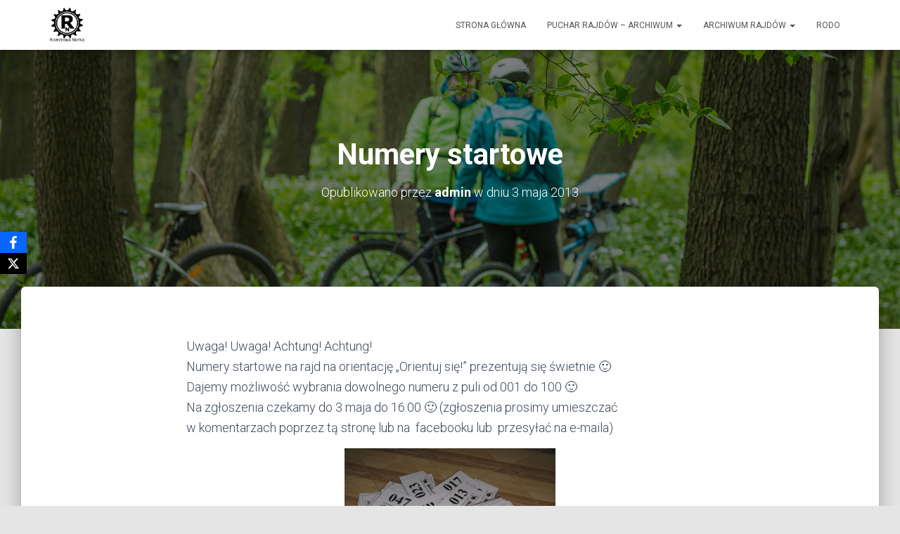

--- FILE ---
content_type: text/html; charset=UTF-8
request_url: https://rno.rowerowanorka.pl/numery-startowe/
body_size: 17728
content:
<!DOCTYPE html>
<html lang="pl-PL">

<head>
	<meta charset='UTF-8'>
	<meta name="viewport" content="width=device-width, initial-scale=1">
	<link rel="profile" href="http://gmpg.org/xfn/11">
			<link rel="pingback" href="https://rno.rowerowanorka.pl/xmlrpc.php">
		<meta name='robots' content='index, follow, max-image-preview:large, max-snippet:-1, max-video-preview:-1' />

	<!-- This site is optimized with the Yoast SEO plugin v26.7 - https://yoast.com/wordpress/plugins/seo/ -->
	<title>Numery startowe - KoRNO - Kosmiczne Rajdy Na Orientacje</title>
	<link rel="canonical" href="https://rno.rowerowanorka.pl/numery-startowe/" />
	<meta property="og:locale" content="pl_PL" />
	<meta property="og:type" content="article" />
	<meta property="og:title" content="Numery startowe - KoRNO - Kosmiczne Rajdy Na Orientacje" />
	<meta property="og:description" content="Uwaga! Uwaga! Achtung! Achtung! Numery startowe na rajd na orientację &#8222;Orientuj się!&#8221; prezentują się świetnie 🙂 Dajemy możliwość wybrania dowolnego numeru z puli od 001 do 100 🙂 Na zgłoszenia czekamy do 3 maja do Dowiedz się więcej" />
	<meta property="og:url" content="https://rno.rowerowanorka.pl/numery-startowe/" />
	<meta property="og:site_name" content="KoRNO - Kosmiczne Rajdy Na Orientacje" />
	<meta property="article:published_time" content="2013-05-03T05:34:23+00:00" />
	<meta property="article:modified_time" content="2013-05-03T10:52:58+00:00" />
	<meta property="og:image" content="http://rno.rowerowanorka.pl/wp-content/uploads/2013/05/IMG_0362-300x225.jpg" />
	<meta name="author" content="admin" />
	<meta name="twitter:card" content="summary_large_image" />
	<meta name="twitter:label1" content="Napisane przez" />
	<meta name="twitter:data1" content="admin" />
	<script type="application/ld+json" class="yoast-schema-graph">{"@context":"https://schema.org","@graph":[{"@type":"Article","@id":"https://rno.rowerowanorka.pl/numery-startowe/#article","isPartOf":{"@id":"https://rno.rowerowanorka.pl/numery-startowe/"},"author":{"name":"admin","@id":"https://rno.rowerowanorka.pl/#/schema/person/69ba9e038a45eaeb88f134665680366b"},"headline":"Numery startowe","datePublished":"2013-05-03T05:34:23+00:00","dateModified":"2013-05-03T10:52:58+00:00","mainEntityOfPage":{"@id":"https://rno.rowerowanorka.pl/numery-startowe/"},"wordCount":62,"publisher":{"@id":"https://rno.rowerowanorka.pl/#organization"},"image":{"@id":"https://rno.rowerowanorka.pl/numery-startowe/#primaryimage"},"thumbnailUrl":"http://rno.rowerowanorka.pl/wp-content/uploads/2013/05/IMG_0362-300x225.jpg","inLanguage":"pl-PL"},{"@type":"WebPage","@id":"https://rno.rowerowanorka.pl/numery-startowe/","url":"https://rno.rowerowanorka.pl/numery-startowe/","name":"Numery startowe - KoRNO - Kosmiczne Rajdy Na Orientacje","isPartOf":{"@id":"https://rno.rowerowanorka.pl/#website"},"primaryImageOfPage":{"@id":"https://rno.rowerowanorka.pl/numery-startowe/#primaryimage"},"image":{"@id":"https://rno.rowerowanorka.pl/numery-startowe/#primaryimage"},"thumbnailUrl":"http://rno.rowerowanorka.pl/wp-content/uploads/2013/05/IMG_0362-300x225.jpg","datePublished":"2013-05-03T05:34:23+00:00","dateModified":"2013-05-03T10:52:58+00:00","breadcrumb":{"@id":"https://rno.rowerowanorka.pl/numery-startowe/#breadcrumb"},"inLanguage":"pl-PL","potentialAction":[{"@type":"ReadAction","target":["https://rno.rowerowanorka.pl/numery-startowe/"]}]},{"@type":"ImageObject","inLanguage":"pl-PL","@id":"https://rno.rowerowanorka.pl/numery-startowe/#primaryimage","url":"http://rno.rowerowanorka.pl/wp-content/uploads/2013/05/IMG_0362-300x225.jpg","contentUrl":"http://rno.rowerowanorka.pl/wp-content/uploads/2013/05/IMG_0362-300x225.jpg"},{"@type":"BreadcrumbList","@id":"https://rno.rowerowanorka.pl/numery-startowe/#breadcrumb","itemListElement":[{"@type":"ListItem","position":1,"name":"Strona główna","item":"https://rno.rowerowanorka.pl/"},{"@type":"ListItem","position":2,"name":"Numery startowe"}]},{"@type":"WebSite","@id":"https://rno.rowerowanorka.pl/#website","url":"https://rno.rowerowanorka.pl/","name":"KoRNO - Kosmiczne Rajdy Na Orientacje","description":"Rajdy na orientację - super zabawa i oryginalny sposób spędzania aktywnie wolnego czasu!","publisher":{"@id":"https://rno.rowerowanorka.pl/#organization"},"potentialAction":[{"@type":"SearchAction","target":{"@type":"EntryPoint","urlTemplate":"https://rno.rowerowanorka.pl/?s={search_term_string}"},"query-input":{"@type":"PropertyValueSpecification","valueRequired":true,"valueName":"search_term_string"}}],"inLanguage":"pl-PL"},{"@type":"Organization","@id":"https://rno.rowerowanorka.pl/#organization","name":"KoRNO - Kosmiczne Rajdy Na Orientacje","url":"https://rno.rowerowanorka.pl/","logo":{"@type":"ImageObject","inLanguage":"pl-PL","@id":"https://rno.rowerowanorka.pl/#/schema/logo/image/","url":"https://rno.rowerowanorka.pl/wp-content/uploads/2022/04/logo.jpg","contentUrl":"https://rno.rowerowanorka.pl/wp-content/uploads/2022/04/logo.jpg","width":297,"height":290,"caption":"KoRNO - Kosmiczne Rajdy Na Orientacje"},"image":{"@id":"https://rno.rowerowanorka.pl/#/schema/logo/image/"}},{"@type":"Person","@id":"https://rno.rowerowanorka.pl/#/schema/person/69ba9e038a45eaeb88f134665680366b","name":"admin","image":{"@type":"ImageObject","inLanguage":"pl-PL","@id":"https://rno.rowerowanorka.pl/#/schema/person/image/","url":"https://secure.gravatar.com/avatar/51d3ce403936ed2d174cba566ed753bbf403e146c1fad055ab196487d5a35cf7?s=96&d=mm&r=g","contentUrl":"https://secure.gravatar.com/avatar/51d3ce403936ed2d174cba566ed753bbf403e146c1fad055ab196487d5a35cf7?s=96&d=mm&r=g","caption":"admin"},"url":"https://rno.rowerowanorka.pl/author/admin/"}]}</script>
	<!-- / Yoast SEO plugin. -->


<link rel='dns-prefetch' href='//stats.wp.com' />
<link rel='dns-prefetch' href='//fonts.googleapis.com' />
<link rel='dns-prefetch' href='//v0.wordpress.com' />
<link rel="alternate" type="application/rss+xml" title="KoRNO - Kosmiczne Rajdy Na Orientacje &raquo; Kanał z wpisami" href="https://rno.rowerowanorka.pl/feed/" />
<link rel="alternate" type="application/rss+xml" title="KoRNO - Kosmiczne Rajdy Na Orientacje &raquo; Kanał z komentarzami" href="https://rno.rowerowanorka.pl/comments/feed/" />
<link rel="alternate" type="application/rss+xml" title="KoRNO - Kosmiczne Rajdy Na Orientacje &raquo; Numery startowe Kanał z komentarzami" href="https://rno.rowerowanorka.pl/numery-startowe/feed/" />
<link rel="alternate" title="oEmbed (JSON)" type="application/json+oembed" href="https://rno.rowerowanorka.pl/wp-json/oembed/1.0/embed?url=https%3A%2F%2Frno.rowerowanorka.pl%2Fnumery-startowe%2F" />
<link rel="alternate" title="oEmbed (XML)" type="text/xml+oembed" href="https://rno.rowerowanorka.pl/wp-json/oembed/1.0/embed?url=https%3A%2F%2Frno.rowerowanorka.pl%2Fnumery-startowe%2F&#038;format=xml" />
<style id='wp-img-auto-sizes-contain-inline-css' type='text/css'>
img:is([sizes=auto i],[sizes^="auto," i]){contain-intrinsic-size:3000px 1500px}
/*# sourceURL=wp-img-auto-sizes-contain-inline-css */
</style>
<style id='wp-emoji-styles-inline-css' type='text/css'>

	img.wp-smiley, img.emoji {
		display: inline !important;
		border: none !important;
		box-shadow: none !important;
		height: 1em !important;
		width: 1em !important;
		margin: 0 0.07em !important;
		vertical-align: -0.1em !important;
		background: none !important;
		padding: 0 !important;
	}
/*# sourceURL=wp-emoji-styles-inline-css */
</style>
<style id='wp-block-library-inline-css' type='text/css'>
:root{--wp-block-synced-color:#7a00df;--wp-block-synced-color--rgb:122,0,223;--wp-bound-block-color:var(--wp-block-synced-color);--wp-editor-canvas-background:#ddd;--wp-admin-theme-color:#007cba;--wp-admin-theme-color--rgb:0,124,186;--wp-admin-theme-color-darker-10:#006ba1;--wp-admin-theme-color-darker-10--rgb:0,107,160.5;--wp-admin-theme-color-darker-20:#005a87;--wp-admin-theme-color-darker-20--rgb:0,90,135;--wp-admin-border-width-focus:2px}@media (min-resolution:192dpi){:root{--wp-admin-border-width-focus:1.5px}}.wp-element-button{cursor:pointer}:root .has-very-light-gray-background-color{background-color:#eee}:root .has-very-dark-gray-background-color{background-color:#313131}:root .has-very-light-gray-color{color:#eee}:root .has-very-dark-gray-color{color:#313131}:root .has-vivid-green-cyan-to-vivid-cyan-blue-gradient-background{background:linear-gradient(135deg,#00d084,#0693e3)}:root .has-purple-crush-gradient-background{background:linear-gradient(135deg,#34e2e4,#4721fb 50%,#ab1dfe)}:root .has-hazy-dawn-gradient-background{background:linear-gradient(135deg,#faaca8,#dad0ec)}:root .has-subdued-olive-gradient-background{background:linear-gradient(135deg,#fafae1,#67a671)}:root .has-atomic-cream-gradient-background{background:linear-gradient(135deg,#fdd79a,#004a59)}:root .has-nightshade-gradient-background{background:linear-gradient(135deg,#330968,#31cdcf)}:root .has-midnight-gradient-background{background:linear-gradient(135deg,#020381,#2874fc)}:root{--wp--preset--font-size--normal:16px;--wp--preset--font-size--huge:42px}.has-regular-font-size{font-size:1em}.has-larger-font-size{font-size:2.625em}.has-normal-font-size{font-size:var(--wp--preset--font-size--normal)}.has-huge-font-size{font-size:var(--wp--preset--font-size--huge)}.has-text-align-center{text-align:center}.has-text-align-left{text-align:left}.has-text-align-right{text-align:right}.has-fit-text{white-space:nowrap!important}#end-resizable-editor-section{display:none}.aligncenter{clear:both}.items-justified-left{justify-content:flex-start}.items-justified-center{justify-content:center}.items-justified-right{justify-content:flex-end}.items-justified-space-between{justify-content:space-between}.screen-reader-text{border:0;clip-path:inset(50%);height:1px;margin:-1px;overflow:hidden;padding:0;position:absolute;width:1px;word-wrap:normal!important}.screen-reader-text:focus{background-color:#ddd;clip-path:none;color:#444;display:block;font-size:1em;height:auto;left:5px;line-height:normal;padding:15px 23px 14px;text-decoration:none;top:5px;width:auto;z-index:100000}html :where(.has-border-color){border-style:solid}html :where([style*=border-top-color]){border-top-style:solid}html :where([style*=border-right-color]){border-right-style:solid}html :where([style*=border-bottom-color]){border-bottom-style:solid}html :where([style*=border-left-color]){border-left-style:solid}html :where([style*=border-width]){border-style:solid}html :where([style*=border-top-width]){border-top-style:solid}html :where([style*=border-right-width]){border-right-style:solid}html :where([style*=border-bottom-width]){border-bottom-style:solid}html :where([style*=border-left-width]){border-left-style:solid}html :where(img[class*=wp-image-]){height:auto;max-width:100%}:where(figure){margin:0 0 1em}html :where(.is-position-sticky){--wp-admin--admin-bar--position-offset:var(--wp-admin--admin-bar--height,0px)}@media screen and (max-width:600px){html :where(.is-position-sticky){--wp-admin--admin-bar--position-offset:0px}}

/*# sourceURL=wp-block-library-inline-css */
</style><style id='global-styles-inline-css' type='text/css'>
:root{--wp--preset--aspect-ratio--square: 1;--wp--preset--aspect-ratio--4-3: 4/3;--wp--preset--aspect-ratio--3-4: 3/4;--wp--preset--aspect-ratio--3-2: 3/2;--wp--preset--aspect-ratio--2-3: 2/3;--wp--preset--aspect-ratio--16-9: 16/9;--wp--preset--aspect-ratio--9-16: 9/16;--wp--preset--color--black: #000000;--wp--preset--color--cyan-bluish-gray: #abb8c3;--wp--preset--color--white: #ffffff;--wp--preset--color--pale-pink: #f78da7;--wp--preset--color--vivid-red: #cf2e2e;--wp--preset--color--luminous-vivid-orange: #ff6900;--wp--preset--color--luminous-vivid-amber: #fcb900;--wp--preset--color--light-green-cyan: #7bdcb5;--wp--preset--color--vivid-green-cyan: #00d084;--wp--preset--color--pale-cyan-blue: #8ed1fc;--wp--preset--color--vivid-cyan-blue: #0693e3;--wp--preset--color--vivid-purple: #9b51e0;--wp--preset--color--accent: #e91e63;--wp--preset--color--background-color: #E5E5E5;--wp--preset--color--header-gradient: #a81d84;--wp--preset--gradient--vivid-cyan-blue-to-vivid-purple: linear-gradient(135deg,rgb(6,147,227) 0%,rgb(155,81,224) 100%);--wp--preset--gradient--light-green-cyan-to-vivid-green-cyan: linear-gradient(135deg,rgb(122,220,180) 0%,rgb(0,208,130) 100%);--wp--preset--gradient--luminous-vivid-amber-to-luminous-vivid-orange: linear-gradient(135deg,rgb(252,185,0) 0%,rgb(255,105,0) 100%);--wp--preset--gradient--luminous-vivid-orange-to-vivid-red: linear-gradient(135deg,rgb(255,105,0) 0%,rgb(207,46,46) 100%);--wp--preset--gradient--very-light-gray-to-cyan-bluish-gray: linear-gradient(135deg,rgb(238,238,238) 0%,rgb(169,184,195) 100%);--wp--preset--gradient--cool-to-warm-spectrum: linear-gradient(135deg,rgb(74,234,220) 0%,rgb(151,120,209) 20%,rgb(207,42,186) 40%,rgb(238,44,130) 60%,rgb(251,105,98) 80%,rgb(254,248,76) 100%);--wp--preset--gradient--blush-light-purple: linear-gradient(135deg,rgb(255,206,236) 0%,rgb(152,150,240) 100%);--wp--preset--gradient--blush-bordeaux: linear-gradient(135deg,rgb(254,205,165) 0%,rgb(254,45,45) 50%,rgb(107,0,62) 100%);--wp--preset--gradient--luminous-dusk: linear-gradient(135deg,rgb(255,203,112) 0%,rgb(199,81,192) 50%,rgb(65,88,208) 100%);--wp--preset--gradient--pale-ocean: linear-gradient(135deg,rgb(255,245,203) 0%,rgb(182,227,212) 50%,rgb(51,167,181) 100%);--wp--preset--gradient--electric-grass: linear-gradient(135deg,rgb(202,248,128) 0%,rgb(113,206,126) 100%);--wp--preset--gradient--midnight: linear-gradient(135deg,rgb(2,3,129) 0%,rgb(40,116,252) 100%);--wp--preset--font-size--small: 13px;--wp--preset--font-size--medium: 20px;--wp--preset--font-size--large: 36px;--wp--preset--font-size--x-large: 42px;--wp--preset--spacing--20: 0.44rem;--wp--preset--spacing--30: 0.67rem;--wp--preset--spacing--40: 1rem;--wp--preset--spacing--50: 1.5rem;--wp--preset--spacing--60: 2.25rem;--wp--preset--spacing--70: 3.38rem;--wp--preset--spacing--80: 5.06rem;--wp--preset--shadow--natural: 6px 6px 9px rgba(0, 0, 0, 0.2);--wp--preset--shadow--deep: 12px 12px 50px rgba(0, 0, 0, 0.4);--wp--preset--shadow--sharp: 6px 6px 0px rgba(0, 0, 0, 0.2);--wp--preset--shadow--outlined: 6px 6px 0px -3px rgb(255, 255, 255), 6px 6px rgb(0, 0, 0);--wp--preset--shadow--crisp: 6px 6px 0px rgb(0, 0, 0);}:root :where(.is-layout-flow) > :first-child{margin-block-start: 0;}:root :where(.is-layout-flow) > :last-child{margin-block-end: 0;}:root :where(.is-layout-flow) > *{margin-block-start: 24px;margin-block-end: 0;}:root :where(.is-layout-constrained) > :first-child{margin-block-start: 0;}:root :where(.is-layout-constrained) > :last-child{margin-block-end: 0;}:root :where(.is-layout-constrained) > *{margin-block-start: 24px;margin-block-end: 0;}:root :where(.is-layout-flex){gap: 24px;}:root :where(.is-layout-grid){gap: 24px;}body .is-layout-flex{display: flex;}.is-layout-flex{flex-wrap: wrap;align-items: center;}.is-layout-flex > :is(*, div){margin: 0;}body .is-layout-grid{display: grid;}.is-layout-grid > :is(*, div){margin: 0;}.has-black-color{color: var(--wp--preset--color--black) !important;}.has-cyan-bluish-gray-color{color: var(--wp--preset--color--cyan-bluish-gray) !important;}.has-white-color{color: var(--wp--preset--color--white) !important;}.has-pale-pink-color{color: var(--wp--preset--color--pale-pink) !important;}.has-vivid-red-color{color: var(--wp--preset--color--vivid-red) !important;}.has-luminous-vivid-orange-color{color: var(--wp--preset--color--luminous-vivid-orange) !important;}.has-luminous-vivid-amber-color{color: var(--wp--preset--color--luminous-vivid-amber) !important;}.has-light-green-cyan-color{color: var(--wp--preset--color--light-green-cyan) !important;}.has-vivid-green-cyan-color{color: var(--wp--preset--color--vivid-green-cyan) !important;}.has-pale-cyan-blue-color{color: var(--wp--preset--color--pale-cyan-blue) !important;}.has-vivid-cyan-blue-color{color: var(--wp--preset--color--vivid-cyan-blue) !important;}.has-vivid-purple-color{color: var(--wp--preset--color--vivid-purple) !important;}.has-accent-color{color: var(--wp--preset--color--accent) !important;}.has-background-color-color{color: var(--wp--preset--color--background-color) !important;}.has-header-gradient-color{color: var(--wp--preset--color--header-gradient) !important;}.has-black-background-color{background-color: var(--wp--preset--color--black) !important;}.has-cyan-bluish-gray-background-color{background-color: var(--wp--preset--color--cyan-bluish-gray) !important;}.has-white-background-color{background-color: var(--wp--preset--color--white) !important;}.has-pale-pink-background-color{background-color: var(--wp--preset--color--pale-pink) !important;}.has-vivid-red-background-color{background-color: var(--wp--preset--color--vivid-red) !important;}.has-luminous-vivid-orange-background-color{background-color: var(--wp--preset--color--luminous-vivid-orange) !important;}.has-luminous-vivid-amber-background-color{background-color: var(--wp--preset--color--luminous-vivid-amber) !important;}.has-light-green-cyan-background-color{background-color: var(--wp--preset--color--light-green-cyan) !important;}.has-vivid-green-cyan-background-color{background-color: var(--wp--preset--color--vivid-green-cyan) !important;}.has-pale-cyan-blue-background-color{background-color: var(--wp--preset--color--pale-cyan-blue) !important;}.has-vivid-cyan-blue-background-color{background-color: var(--wp--preset--color--vivid-cyan-blue) !important;}.has-vivid-purple-background-color{background-color: var(--wp--preset--color--vivid-purple) !important;}.has-accent-background-color{background-color: var(--wp--preset--color--accent) !important;}.has-background-color-background-color{background-color: var(--wp--preset--color--background-color) !important;}.has-header-gradient-background-color{background-color: var(--wp--preset--color--header-gradient) !important;}.has-black-border-color{border-color: var(--wp--preset--color--black) !important;}.has-cyan-bluish-gray-border-color{border-color: var(--wp--preset--color--cyan-bluish-gray) !important;}.has-white-border-color{border-color: var(--wp--preset--color--white) !important;}.has-pale-pink-border-color{border-color: var(--wp--preset--color--pale-pink) !important;}.has-vivid-red-border-color{border-color: var(--wp--preset--color--vivid-red) !important;}.has-luminous-vivid-orange-border-color{border-color: var(--wp--preset--color--luminous-vivid-orange) !important;}.has-luminous-vivid-amber-border-color{border-color: var(--wp--preset--color--luminous-vivid-amber) !important;}.has-light-green-cyan-border-color{border-color: var(--wp--preset--color--light-green-cyan) !important;}.has-vivid-green-cyan-border-color{border-color: var(--wp--preset--color--vivid-green-cyan) !important;}.has-pale-cyan-blue-border-color{border-color: var(--wp--preset--color--pale-cyan-blue) !important;}.has-vivid-cyan-blue-border-color{border-color: var(--wp--preset--color--vivid-cyan-blue) !important;}.has-vivid-purple-border-color{border-color: var(--wp--preset--color--vivid-purple) !important;}.has-accent-border-color{border-color: var(--wp--preset--color--accent) !important;}.has-background-color-border-color{border-color: var(--wp--preset--color--background-color) !important;}.has-header-gradient-border-color{border-color: var(--wp--preset--color--header-gradient) !important;}.has-vivid-cyan-blue-to-vivid-purple-gradient-background{background: var(--wp--preset--gradient--vivid-cyan-blue-to-vivid-purple) !important;}.has-light-green-cyan-to-vivid-green-cyan-gradient-background{background: var(--wp--preset--gradient--light-green-cyan-to-vivid-green-cyan) !important;}.has-luminous-vivid-amber-to-luminous-vivid-orange-gradient-background{background: var(--wp--preset--gradient--luminous-vivid-amber-to-luminous-vivid-orange) !important;}.has-luminous-vivid-orange-to-vivid-red-gradient-background{background: var(--wp--preset--gradient--luminous-vivid-orange-to-vivid-red) !important;}.has-very-light-gray-to-cyan-bluish-gray-gradient-background{background: var(--wp--preset--gradient--very-light-gray-to-cyan-bluish-gray) !important;}.has-cool-to-warm-spectrum-gradient-background{background: var(--wp--preset--gradient--cool-to-warm-spectrum) !important;}.has-blush-light-purple-gradient-background{background: var(--wp--preset--gradient--blush-light-purple) !important;}.has-blush-bordeaux-gradient-background{background: var(--wp--preset--gradient--blush-bordeaux) !important;}.has-luminous-dusk-gradient-background{background: var(--wp--preset--gradient--luminous-dusk) !important;}.has-pale-ocean-gradient-background{background: var(--wp--preset--gradient--pale-ocean) !important;}.has-electric-grass-gradient-background{background: var(--wp--preset--gradient--electric-grass) !important;}.has-midnight-gradient-background{background: var(--wp--preset--gradient--midnight) !important;}.has-small-font-size{font-size: var(--wp--preset--font-size--small) !important;}.has-medium-font-size{font-size: var(--wp--preset--font-size--medium) !important;}.has-large-font-size{font-size: var(--wp--preset--font-size--large) !important;}.has-x-large-font-size{font-size: var(--wp--preset--font-size--x-large) !important;}
/*# sourceURL=global-styles-inline-css */
</style>

<style id='classic-theme-styles-inline-css' type='text/css'>
/*! This file is auto-generated */
.wp-block-button__link{color:#fff;background-color:#32373c;border-radius:9999px;box-shadow:none;text-decoration:none;padding:calc(.667em + 2px) calc(1.333em + 2px);font-size:1.125em}.wp-block-file__button{background:#32373c;color:#fff;text-decoration:none}
/*# sourceURL=/wp-includes/css/classic-themes.min.css */
</style>
<link rel='stylesheet' id='contact-form-7-css' href='https://rno.rowerowanorka.pl/wp-content/plugins/contact-form-7/includes/css/styles.css?ver=6.1.4' type='text/css' media='all' />
<link rel='stylesheet' id='hestia-clients-bar-css' href='https://rno.rowerowanorka.pl/wp-content/plugins/themeisle-companion/obfx_modules/companion-legacy/assets/css/hestia/clients-bar.css?ver=3.0.3' type='text/css' media='all' />
<link rel='stylesheet' id='obfx-module-pub-css-moduł-udostępniania-społecznościowego-0-css' href='https://rno.rowerowanorka.pl/wp-content/plugins/themeisle-companion/obfx_modules/social-sharing/css/public.css?ver=3.0.5' type='text/css' media='all' />
<link rel='stylesheet' id='bootstrap-css' href='https://rno.rowerowanorka.pl/wp-content/themes/hestia/assets/bootstrap/css/bootstrap.min.css?ver=1.0.2' type='text/css' media='all' />
<link rel='stylesheet' id='hestia-font-sizes-css' href='https://rno.rowerowanorka.pl/wp-content/themes/hestia/assets/css/font-sizes.min.css?ver=3.3.3' type='text/css' media='all' />
<link rel='stylesheet' id='hestia_style-css' href='https://rno.rowerowanorka.pl/wp-content/themes/hestia/style.min.css?ver=3.3.3' type='text/css' media='all' />
<style id='hestia_style-inline-css' type='text/css'>
.hestia-top-bar,.hestia-top-bar .widget.widget_shopping_cart .cart_list{background-color:#363537}.hestia-top-bar .widget .label-floating input[type=search]:-webkit-autofill{-webkit-box-shadow:inset 0 0 0 9999px #363537}.hestia-top-bar,.hestia-top-bar .widget .label-floating input[type=search],.hestia-top-bar .widget.widget_search form.form-group:before,.hestia-top-bar .widget.widget_product_search form.form-group:before,.hestia-top-bar .widget.widget_shopping_cart:before{color:#fff}.hestia-top-bar .widget .label-floating input[type=search]{-webkit-text-fill-color:#fff !important}.hestia-top-bar div.widget.widget_shopping_cart:before,.hestia-top-bar .widget.widget_product_search form.form-group:before,.hestia-top-bar .widget.widget_search form.form-group:before{background-color:#fff}.hestia-top-bar a,.hestia-top-bar .top-bar-nav li a{color:#fff}.hestia-top-bar ul li a[href*="mailto:"]:before,.hestia-top-bar ul li a[href*="tel:"]:before{background-color:#fff}.hestia-top-bar a:hover,.hestia-top-bar .top-bar-nav li a:hover{color:#eee}.hestia-top-bar ul li:hover a[href*="mailto:"]:before,.hestia-top-bar ul li:hover a[href*="tel:"]:before{background-color:#eee}
footer.footer.footer-black{background:#323437}footer.footer.footer-black.footer-big{color:#fff}footer.footer.footer-black a{color:#fff}footer.footer.footer-black hr{border-color:#5e5e5e}.footer-big p,.widget,.widget code,.widget pre{color:#5e5e5e}
:root{--hestia-primary-color:#e91e63}a,.navbar .dropdown-menu li:hover>a,.navbar .dropdown-menu li:focus>a,.navbar .dropdown-menu li:active>a,.navbar .navbar-nav>li .dropdown-menu li:hover>a,body:not(.home) .navbar-default .navbar-nav>.active:not(.btn)>a,body:not(.home) .navbar-default .navbar-nav>.active:not(.btn)>a:hover,body:not(.home) .navbar-default .navbar-nav>.active:not(.btn)>a:focus,a:hover,.card-blog a.moretag:hover,.card-blog a.more-link:hover,.widget a:hover,.has-text-color.has-accent-color,p.has-text-color a{color:#e91e63}.svg-text-color{fill:#e91e63}.pagination span.current,.pagination span.current:focus,.pagination span.current:hover{border-color:#e91e63}button,button:hover,.woocommerce .track_order button[type="submit"],.woocommerce .track_order button[type="submit"]:hover,div.wpforms-container .wpforms-form button[type=submit].wpforms-submit,div.wpforms-container .wpforms-form button[type=submit].wpforms-submit:hover,input[type="button"],input[type="button"]:hover,input[type="submit"],input[type="submit"]:hover,input#searchsubmit,.pagination span.current,.pagination span.current:focus,.pagination span.current:hover,.btn.btn-primary,.btn.btn-primary:link,.btn.btn-primary:hover,.btn.btn-primary:focus,.btn.btn-primary:active,.btn.btn-primary.active,.btn.btn-primary.active:focus,.btn.btn-primary.active:hover,.btn.btn-primary:active:hover,.btn.btn-primary:active:focus,.btn.btn-primary:active:hover,.hestia-sidebar-open.btn.btn-rose,.hestia-sidebar-close.btn.btn-rose,.hestia-sidebar-open.btn.btn-rose:hover,.hestia-sidebar-close.btn.btn-rose:hover,.hestia-sidebar-open.btn.btn-rose:focus,.hestia-sidebar-close.btn.btn-rose:focus,.label.label-primary,.hestia-work .portfolio-item:nth-child(6n+1) .label,.nav-cart .nav-cart-content .widget .buttons .button,.has-accent-background-color[class*="has-background"]{background-color:#e91e63}@media(max-width:768px){.navbar-default .navbar-nav>li>a:hover,.navbar-default .navbar-nav>li>a:focus,.navbar .navbar-nav .dropdown .dropdown-menu li a:hover,.navbar .navbar-nav .dropdown .dropdown-menu li a:focus,.navbar button.navbar-toggle:hover,.navbar .navbar-nav li:hover>a i{color:#e91e63}}body:not(.woocommerce-page) button:not([class^="fl-"]):not(.hestia-scroll-to-top):not(.navbar-toggle):not(.close),body:not(.woocommerce-page) .button:not([class^="fl-"]):not(hestia-scroll-to-top):not(.navbar-toggle):not(.add_to_cart_button):not(.product_type_grouped):not(.product_type_external),div.wpforms-container .wpforms-form button[type=submit].wpforms-submit,input[type="submit"],input[type="button"],.btn.btn-primary,.widget_product_search button[type="submit"],.hestia-sidebar-open.btn.btn-rose,.hestia-sidebar-close.btn.btn-rose,.everest-forms button[type=submit].everest-forms-submit-button{-webkit-box-shadow:0 2px 2px 0 rgba(233,30,99,0.14),0 3px 1px -2px rgba(233,30,99,0.2),0 1px 5px 0 rgba(233,30,99,0.12);box-shadow:0 2px 2px 0 rgba(233,30,99,0.14),0 3px 1px -2px rgba(233,30,99,0.2),0 1px 5px 0 rgba(233,30,99,0.12)}.card .header-primary,.card .content-primary,.everest-forms button[type=submit].everest-forms-submit-button{background:#e91e63}body:not(.woocommerce-page) .button:not([class^="fl-"]):not(.hestia-scroll-to-top):not(.navbar-toggle):not(.add_to_cart_button):hover,body:not(.woocommerce-page) button:not([class^="fl-"]):not(.hestia-scroll-to-top):not(.navbar-toggle):not(.close):hover,div.wpforms-container .wpforms-form button[type=submit].wpforms-submit:hover,input[type="submit"]:hover,input[type="button"]:hover,input#searchsubmit:hover,.widget_product_search button[type="submit"]:hover,.pagination span.current,.btn.btn-primary:hover,.btn.btn-primary:focus,.btn.btn-primary:active,.btn.btn-primary.active,.btn.btn-primary:active:focus,.btn.btn-primary:active:hover,.hestia-sidebar-open.btn.btn-rose:hover,.hestia-sidebar-close.btn.btn-rose:hover,.pagination span.current:hover,.everest-forms button[type=submit].everest-forms-submit-button:hover,.everest-forms button[type=submit].everest-forms-submit-button:focus,.everest-forms button[type=submit].everest-forms-submit-button:active{-webkit-box-shadow:0 14px 26px -12px rgba(233,30,99,0.42),0 4px 23px 0 rgba(0,0,0,0.12),0 8px 10px -5px rgba(233,30,99,0.2);box-shadow:0 14px 26px -12px rgba(233,30,99,0.42),0 4px 23px 0 rgba(0,0,0,0.12),0 8px 10px -5px rgba(233,30,99,0.2);color:#fff}.form-group.is-focused .form-control{background-image:-webkit-gradient(linear,left top,left bottom,from(#e91e63),to(#e91e63)),-webkit-gradient(linear,left top,left bottom,from(#d2d2d2),to(#d2d2d2));background-image:-webkit-linear-gradient(linear,left top,left bottom,from(#e91e63),to(#e91e63)),-webkit-linear-gradient(linear,left top,left bottom,from(#d2d2d2),to(#d2d2d2));background-image:linear-gradient(linear,left top,left bottom,from(#e91e63),to(#e91e63)),linear-gradient(linear,left top,left bottom,from(#d2d2d2),to(#d2d2d2))}.navbar:not(.navbar-transparent) li:not(.btn):hover>a,.navbar li.on-section:not(.btn)>a,.navbar.full-screen-menu.navbar-transparent li:not(.btn):hover>a,.navbar.full-screen-menu .navbar-toggle:hover,.navbar:not(.navbar-transparent) .nav-cart:hover,.navbar:not(.navbar-transparent) .hestia-toggle-search:hover{color:#e91e63}.header-filter-gradient{background:linear-gradient(45deg,rgba(168,29,132,1) 0,rgb(234,57,111) 100%)}.has-text-color.has-header-gradient-color{color:#a81d84}.has-header-gradient-background-color[class*="has-background"]{background-color:#a81d84}.has-text-color.has-background-color-color{color:#E5E5E5}.has-background-color-background-color[class*="has-background"]{background-color:#E5E5E5}
.btn.btn-primary:not(.colored-button):not(.btn-left):not(.btn-right):not(.btn-just-icon):not(.menu-item),input[type="submit"]:not(.search-submit),body:not(.woocommerce-account) .woocommerce .button.woocommerce-Button,.woocommerce .product button.button,.woocommerce .product button.button.alt,.woocommerce .product #respond input#submit,.woocommerce-cart .blog-post .woocommerce .cart-collaterals .cart_totals .checkout-button,.woocommerce-checkout #payment #place_order,.woocommerce-account.woocommerce-page button.button,.woocommerce .track_order button[type="submit"],.nav-cart .nav-cart-content .widget .buttons .button,.woocommerce a.button.wc-backward,body.woocommerce .wccm-catalog-item a.button,body.woocommerce a.wccm-button.button,form.woocommerce-form-coupon button.button,div.wpforms-container .wpforms-form button[type=submit].wpforms-submit,div.woocommerce a.button.alt,div.woocommerce table.my_account_orders .button,.btn.colored-button,.btn.btn-left,.btn.btn-right,.btn:not(.colored-button):not(.btn-left):not(.btn-right):not(.btn-just-icon):not(.menu-item):not(.hestia-sidebar-open):not(.hestia-sidebar-close){padding-top:15px;padding-bottom:15px;padding-left:33px;padding-right:33px}
:root{--hestia-button-border-radius:3px}.btn.btn-primary:not(.colored-button):not(.btn-left):not(.btn-right):not(.btn-just-icon):not(.menu-item),input[type="submit"]:not(.search-submit),body:not(.woocommerce-account) .woocommerce .button.woocommerce-Button,.woocommerce .product button.button,.woocommerce .product button.button.alt,.woocommerce .product #respond input#submit,.woocommerce-cart .blog-post .woocommerce .cart-collaterals .cart_totals .checkout-button,.woocommerce-checkout #payment #place_order,.woocommerce-account.woocommerce-page button.button,.woocommerce .track_order button[type="submit"],.nav-cart .nav-cart-content .widget .buttons .button,.woocommerce a.button.wc-backward,body.woocommerce .wccm-catalog-item a.button,body.woocommerce a.wccm-button.button,form.woocommerce-form-coupon button.button,div.wpforms-container .wpforms-form button[type=submit].wpforms-submit,div.woocommerce a.button.alt,div.woocommerce table.my_account_orders .button,input[type="submit"].search-submit,.hestia-view-cart-wrapper .added_to_cart.wc-forward,.woocommerce-product-search button,.woocommerce-cart .actions .button,#secondary div[id^=woocommerce_price_filter] .button,.woocommerce div[id^=woocommerce_widget_cart].widget .buttons .button,.searchform input[type=submit],.searchform button,.search-form:not(.media-toolbar-primary) input[type=submit],.search-form:not(.media-toolbar-primary) button,.woocommerce-product-search input[type=submit],.btn.colored-button,.btn.btn-left,.btn.btn-right,.btn:not(.colored-button):not(.btn-left):not(.btn-right):not(.btn-just-icon):not(.menu-item):not(.hestia-sidebar-open):not(.hestia-sidebar-close){border-radius:3px}
@media(min-width:769px){.page-header.header-small .hestia-title,.page-header.header-small .title,h1.hestia-title.title-in-content,.main article.section .has-title-font-size{font-size:42px}}
@media( min-width:480px){}@media( min-width:768px){}.hestia-scroll-to-top{border-radius :50%;background-color:#999}.hestia-scroll-to-top:hover{background-color:#999}.hestia-scroll-to-top:hover svg,.hestia-scroll-to-top:hover p{color:#fff}.hestia-scroll-to-top svg,.hestia-scroll-to-top p{color:#fff}
/*# sourceURL=hestia_style-inline-css */
</style>
<link rel='stylesheet' id='hestia_fonts-css' href='https://fonts.googleapis.com/css?family=Roboto%3A300%2C400%2C500%2C700%7CRoboto+Slab%3A400%2C700&#038;subset=latin%2Clatin-ext&#038;ver=3.3.3' type='text/css' media='all' />
<link rel='stylesheet' id='sharedaddy-css' href='https://rno.rowerowanorka.pl/wp-content/plugins/jetpack/modules/sharedaddy/sharing.css?ver=15.4' type='text/css' media='all' />
<link rel='stylesheet' id='social-logos-css' href='https://rno.rowerowanorka.pl/wp-content/plugins/jetpack/_inc/social-logos/social-logos.min.css?ver=15.4' type='text/css' media='all' />
<script type="text/javascript" src="https://rno.rowerowanorka.pl/wp-includes/js/jquery/jquery.min.js?ver=3.7.1" id="jquery-core-js"></script>
<script type="text/javascript" src="https://rno.rowerowanorka.pl/wp-includes/js/jquery/jquery-migrate.min.js?ver=3.4.1" id="jquery-migrate-js"></script>
<link rel="https://api.w.org/" href="https://rno.rowerowanorka.pl/wp-json/" /><link rel="alternate" title="JSON" type="application/json" href="https://rno.rowerowanorka.pl/wp-json/wp/v2/posts/341" /><link rel="EditURI" type="application/rsd+xml" title="RSD" href="https://rno.rowerowanorka.pl/xmlrpc.php?rsd" />

<link rel='shortlink' href='https://wp.me/paXa4r-5v' />
<!-- Wpisz tutaj swoje skrypty -->	<style>img#wpstats{display:none}</style>
		</head>

<body class="wp-singular post-template-default single single-post postid-341 single-format-standard wp-custom-logo wp-theme-hestia blog-post header-layout-default">
		<div class="wrapper post-341 post type-post status-publish format-standard hentry category-bez-kategorii default ">
		<header class="header ">
			<div style="display: none"></div>		<nav class="navbar navbar-default  hestia_left navbar-not-transparent navbar-fixed-top">
						<div class="container">
						<div class="navbar-header">
			<div class="title-logo-wrapper">
				<a class="navbar-brand" href="https://rno.rowerowanorka.pl/"
						title="KoRNO &#8211; Kosmiczne Rajdy Na Orientacje">
					<img  src="https://rno.rowerowanorka.pl/wp-content/uploads/2022/04/logo.jpg" alt="KoRNO - Kosmiczne Rajdy Na Orientacje" width="297" height="290"></a>
			</div>
								<div class="navbar-toggle-wrapper">
						<button type="button" class="navbar-toggle" data-toggle="collapse" data-target="#main-navigation">
								<span class="icon-bar"></span><span class="icon-bar"></span><span class="icon-bar"></span>				<span class="sr-only">Przełącz Nawigację</span>
			</button>
					</div>
				</div>
		<div id="main-navigation" class="collapse navbar-collapse"><ul id="menu-menu1" class="nav navbar-nav"><li id="menu-item-4994" class="menu-item menu-item-type-custom menu-item-object-custom menu-item-home menu-item-4994"><a title="Strona główna" href="http://rno.rowerowanorka.pl/">Strona główna</a></li>
<li id="menu-item-5722" class="menu-item menu-item-type-post_type menu-item-object-page menu-item-has-children menu-item-5722 dropdown"><a title="Puchar rajdów – archiwum" href="https://rno.rowerowanorka.pl/puchar-rajdow-archiwum/" class="dropdown-toggle">Puchar rajdów – archiwum <span class="caret-wrap"><span class="caret"><svg aria-hidden="true" focusable="false" data-prefix="fas" data-icon="chevron-down" class="svg-inline--fa fa-chevron-down fa-w-14" role="img" xmlns="http://www.w3.org/2000/svg" viewBox="0 0 448 512"><path d="M207.029 381.476L12.686 187.132c-9.373-9.373-9.373-24.569 0-33.941l22.667-22.667c9.357-9.357 24.522-9.375 33.901-.04L224 284.505l154.745-154.021c9.379-9.335 24.544-9.317 33.901.04l22.667 22.667c9.373 9.373 9.373 24.569 0 33.941L240.971 381.476c-9.373 9.372-24.569 9.372-33.942 0z"></path></svg></span></span></a>
<ul role="menu" class="dropdown-menu">
	<li id="menu-item-5723" class="menu-item menu-item-type-post_type menu-item-object-page menu-item-has-children menu-item-5723 dropdown dropdown-submenu"><a title="Puchar KoRNO &#038; LaserCup 2016" href="https://rno.rowerowanorka.pl/puchar-korno-lasercup-2016/" class="dropdown-toggle">Puchar KoRNO &#038; LaserCup 2016 <span class="caret-wrap"><span class="caret"><svg aria-hidden="true" focusable="false" data-prefix="fas" data-icon="chevron-down" class="svg-inline--fa fa-chevron-down fa-w-14" role="img" xmlns="http://www.w3.org/2000/svg" viewBox="0 0 448 512"><path d="M207.029 381.476L12.686 187.132c-9.373-9.373-9.373-24.569 0-33.941l22.667-22.667c9.357-9.357 24.522-9.375 33.901-.04L224 284.505l154.745-154.021c9.379-9.335 24.544-9.317 33.901.04l22.667 22.667c9.373 9.373 9.373 24.569 0 33.941L240.971 381.476c-9.373 9.372-24.569 9.372-33.942 0z"></path></svg></span></span></a>
	<ul role="menu" class="dropdown-menu">
		<li id="menu-item-5730" class="menu-item menu-item-type-post_type menu-item-object-page menu-item-5730"><a title="Regulamin Pucharu KoRNO &#038; LaserCup 2016" href="https://rno.rowerowanorka.pl/regulamin-pucharu-korno-lasercup-2016/">Regulamin Pucharu KoRNO &#038; LaserCup 2016</a></li>
		<li id="menu-item-5729" class="menu-item menu-item-type-post_type menu-item-object-page menu-item-5729"><a title="Wyniki Pucharu KoRNO &#038; LaserCup 2016" href="https://rno.rowerowanorka.pl/wyniki-pucharu-korno-lasercup-2016/">Wyniki Pucharu KoRNO &#038; LaserCup 2016</a></li>
	</ul>
</li>
	<li id="menu-item-3133" class="menu-item menu-item-type-post_type menu-item-object-page menu-item-has-children menu-item-3133 dropdown dropdown-submenu"><a title="Puchar KoRNO 2015" href="https://rno.rowerowanorka.pl/puchar-korno-2015/" class="dropdown-toggle">Puchar KoRNO 2015 <span class="caret-wrap"><span class="caret"><svg aria-hidden="true" focusable="false" data-prefix="fas" data-icon="chevron-down" class="svg-inline--fa fa-chevron-down fa-w-14" role="img" xmlns="http://www.w3.org/2000/svg" viewBox="0 0 448 512"><path d="M207.029 381.476L12.686 187.132c-9.373-9.373-9.373-24.569 0-33.941l22.667-22.667c9.357-9.357 24.522-9.375 33.901-.04L224 284.505l154.745-154.021c9.379-9.335 24.544-9.317 33.901.04l22.667 22.667c9.373 9.373 9.373 24.569 0 33.941L240.971 381.476c-9.373 9.372-24.569 9.372-33.942 0z"></path></svg></span></span></a>
	<ul role="menu" class="dropdown-menu">
		<li id="menu-item-5113" class="menu-item menu-item-type-post_type menu-item-object-page menu-item-5113"><a title="Wyniki Pucharu KoRNO 2015" href="https://rno.rowerowanorka.pl/wyniki-pucharu-korno-2015/">Wyniki Pucharu KoRNO 2015</a></li>
	</ul>
</li>
</ul>
</li>
<li id="menu-item-100" class="menu-item menu-item-type-post_type menu-item-object-page menu-item-has-children menu-item-100 dropdown"><a title="Archiwum Rajdów" href="https://rno.rowerowanorka.pl/archiwum-rajdow-na-orientacje/" class="dropdown-toggle">Archiwum Rajdów <span class="caret-wrap"><span class="caret"><svg aria-hidden="true" focusable="false" data-prefix="fas" data-icon="chevron-down" class="svg-inline--fa fa-chevron-down fa-w-14" role="img" xmlns="http://www.w3.org/2000/svg" viewBox="0 0 448 512"><path d="M207.029 381.476L12.686 187.132c-9.373-9.373-9.373-24.569 0-33.941l22.667-22.667c9.357-9.357 24.522-9.375 33.901-.04L224 284.505l154.745-154.021c9.379-9.335 24.544-9.317 33.901.04l22.667 22.667c9.373 9.373 9.373 24.569 0 33.941L240.971 381.476c-9.373 9.372-24.569 9.372-33.942 0z"></path></svg></span></span></a>
<ul role="menu" class="dropdown-menu">
	<li id="menu-item-7464" class="menu-item menu-item-type-post_type menu-item-object-page menu-item-has-children menu-item-7464 dropdown dropdown-submenu"><a title="Dębowy Włóczykij 2018" href="https://rno.rowerowanorka.pl/debowy-wloczykij-2018-2/" class="dropdown-toggle">Dębowy Włóczykij 2018 <span class="caret-wrap"><span class="caret"><svg aria-hidden="true" focusable="false" data-prefix="fas" data-icon="chevron-down" class="svg-inline--fa fa-chevron-down fa-w-14" role="img" xmlns="http://www.w3.org/2000/svg" viewBox="0 0 448 512"><path d="M207.029 381.476L12.686 187.132c-9.373-9.373-9.373-24.569 0-33.941l22.667-22.667c9.357-9.357 24.522-9.375 33.901-.04L224 284.505l154.745-154.021c9.379-9.335 24.544-9.317 33.901.04l22.667 22.667c9.373 9.373 9.373 24.569 0 33.941L240.971 381.476c-9.373 9.372-24.569 9.372-33.942 0z"></path></svg></span></span></a>
	<ul role="menu" class="dropdown-menu">
		<li id="menu-item-7459" class="menu-item menu-item-type-post_type menu-item-object-page menu-item-7459"><a title="DĘBOWY WŁÓCZYKIJ 2018 regulamin" href="https://rno.rowerowanorka.pl/debowy-wloczykij-2018/">DĘBOWY WŁÓCZYKIJ 2018 regulamin</a></li>
		<li id="menu-item-7613" class="menu-item menu-item-type-post_type menu-item-object-page menu-item-7613"><a title="Lista startowa Dębowy Włóczykij" href="https://rno.rowerowanorka.pl/lista-startowa-debowy-wloczykij-2/">Lista startowa Dębowy Włóczykij</a></li>
	</ul>
</li>
	<li id="menu-item-7049" class="menu-item menu-item-type-post_type menu-item-object-page menu-item-has-children menu-item-7049 dropdown dropdown-submenu"><a title="KoRNO 2017" href="https://rno.rowerowanorka.pl/korno-2017/" class="dropdown-toggle">KoRNO 2017 <span class="caret-wrap"><span class="caret"><svg aria-hidden="true" focusable="false" data-prefix="fas" data-icon="chevron-down" class="svg-inline--fa fa-chevron-down fa-w-14" role="img" xmlns="http://www.w3.org/2000/svg" viewBox="0 0 448 512"><path d="M207.029 381.476L12.686 187.132c-9.373-9.373-9.373-24.569 0-33.941l22.667-22.667c9.357-9.357 24.522-9.375 33.901-.04L224 284.505l154.745-154.021c9.379-9.335 24.544-9.317 33.901.04l22.667 22.667c9.373 9.373 9.373 24.569 0 33.941L240.971 381.476c-9.373 9.372-24.569 9.372-33.942 0z"></path></svg></span></span></a>
	<ul role="menu" class="dropdown-menu">
		<li id="menu-item-7420" class="menu-item menu-item-type-post_type menu-item-object-page menu-item-7420"><a title="Wyniki KoRNO 2017" href="https://rno.rowerowanorka.pl/wyniki-korno-2017/">Wyniki KoRNO 2017</a></li>
		<li id="menu-item-7087" class="menu-item menu-item-type-post_type menu-item-object-page menu-item-7087"><a title="Regulamin KoRNO 2017" href="https://rno.rowerowanorka.pl/regulamin-korno-2017/">Regulamin KoRNO 2017</a></li>
		<li id="menu-item-7048" class="menu-item menu-item-type-post_type menu-item-object-page menu-item-7048"><a title="Zapisy KoRNO 2017" href="https://rno.rowerowanorka.pl/zapisy-korno-2017/">Zapisy KoRNO 2017</a></li>
		<li id="menu-item-7093" class="menu-item menu-item-type-post_type menu-item-object-page menu-item-7093"><a title="Lista KoRNO 2017" href="https://rno.rowerowanorka.pl/lista-korno-2017/">Lista KoRNO 2017</a></li>
		<li id="menu-item-7176" class="menu-item menu-item-type-post_type menu-item-object-page menu-item-7176"><a title="Informacje techniczne" href="https://rno.rowerowanorka.pl/informacje-techniczne/">Informacje techniczne</a></li>
	</ul>
</li>
	<li id="menu-item-6710" class="menu-item menu-item-type-post_type menu-item-object-page menu-item-has-children menu-item-6710 dropdown dropdown-submenu"><a title="Dębowy Włóczykij 2017" href="https://rno.rowerowanorka.pl/debowy-wloczykij-2017/" class="dropdown-toggle">Dębowy Włóczykij 2017 <span class="caret-wrap"><span class="caret"><svg aria-hidden="true" focusable="false" data-prefix="fas" data-icon="chevron-down" class="svg-inline--fa fa-chevron-down fa-w-14" role="img" xmlns="http://www.w3.org/2000/svg" viewBox="0 0 448 512"><path d="M207.029 381.476L12.686 187.132c-9.373-9.373-9.373-24.569 0-33.941l22.667-22.667c9.357-9.357 24.522-9.375 33.901-.04L224 284.505l154.745-154.021c9.379-9.335 24.544-9.317 33.901.04l22.667 22.667c9.373 9.373 9.373 24.569 0 33.941L240.971 381.476c-9.373 9.372-24.569 9.372-33.942 0z"></path></svg></span></span></a>
	<ul role="menu" class="dropdown-menu">
		<li id="menu-item-6709" class="menu-item menu-item-type-post_type menu-item-object-page menu-item-6709"><a title="Dębowy Włóczykij 2017 – regulamin" href="https://rno.rowerowanorka.pl/debowy-wloczykij-2017-regulamin/">Dębowy Włóczykij 2017 – regulamin</a></li>
		<li id="menu-item-6708" class="menu-item menu-item-type-post_type menu-item-object-page menu-item-6708"><a title="Formularz zgłoszeniowy Dębowy Włóczykij 2017" href="https://rno.rowerowanorka.pl/formularz-zgloszeniowy-debowy-wloczykij-2017/">Formularz zgłoszeniowy Dębowy Włóczykij 2017</a></li>
		<li id="menu-item-6715" class="menu-item menu-item-type-post_type menu-item-object-page menu-item-6715"><a title="Lista startowa Dębowy Włóczykij" href="https://rno.rowerowanorka.pl/lista-startowa-debowy-wloczykij/">Lista startowa Dębowy Włóczykij</a></li>
		<li id="menu-item-6954" class="menu-item menu-item-type-post_type menu-item-object-page menu-item-6954"><a title="Wyniki online Dębowego Włóczykija" href="https://rno.rowerowanorka.pl/wyniki-online-debowego-wloczykija/">Wyniki online Dębowego Włóczykija</a></li>
	</ul>
</li>
	<li id="menu-item-6411" class="menu-item menu-item-type-post_type menu-item-object-page menu-item-has-children menu-item-6411 dropdown dropdown-submenu"><a title="Wiosenne KoRNO 2017" href="https://rno.rowerowanorka.pl/wiosenne-korno-2017/" class="dropdown-toggle">Wiosenne KoRNO 2017 <span class="caret-wrap"><span class="caret"><svg aria-hidden="true" focusable="false" data-prefix="fas" data-icon="chevron-down" class="svg-inline--fa fa-chevron-down fa-w-14" role="img" xmlns="http://www.w3.org/2000/svg" viewBox="0 0 448 512"><path d="M207.029 381.476L12.686 187.132c-9.373-9.373-9.373-24.569 0-33.941l22.667-22.667c9.357-9.357 24.522-9.375 33.901-.04L224 284.505l154.745-154.021c9.379-9.335 24.544-9.317 33.901.04l22.667 22.667c9.373 9.373 9.373 24.569 0 33.941L240.971 381.476c-9.373 9.372-24.569 9.372-33.942 0z"></path></svg></span></span></a>
	<ul role="menu" class="dropdown-menu">
		<li id="menu-item-6696" class="menu-item menu-item-type-post_type menu-item-object-page menu-item-6696"><a title="Wyniki Wiosennego KoRNO 2017" href="https://rno.rowerowanorka.pl/wyniki-wiosennego-korno-2017/">Wyniki Wiosennego KoRNO 2017</a></li>
		<li id="menu-item-6699" class="menu-item menu-item-type-post_type menu-item-object-page menu-item-6699"><a title="Galerie i relacje Wiosenne KoRNO 2017" href="https://rno.rowerowanorka.pl/galerie-i-relacje-wiosenne-korno-2017/">Galerie i relacje Wiosenne KoRNO 2017</a></li>
		<li id="menu-item-6413" class="menu-item menu-item-type-post_type menu-item-object-page menu-item-6413"><a title="Wiosenne KoRNO 2017 regulamin" href="https://rno.rowerowanorka.pl/wiosenne-korno-2017-regulamin/">Wiosenne KoRNO 2017 regulamin</a></li>
		<li id="menu-item-6412" class="menu-item menu-item-type-post_type menu-item-object-page menu-item-6412"><a title="Wiosenne KoRNO 2017 formularz zapisów" href="https://rno.rowerowanorka.pl/wiosenne-korno-2017-formularz-zapisow/">Wiosenne KoRNO 2017 formularz zapisów</a></li>
		<li id="menu-item-6475" class="menu-item menu-item-type-post_type menu-item-object-page menu-item-6475"><a title="Lista startowa Wiosenne KoRNO 2017" href="https://rno.rowerowanorka.pl/lista-startowa-wiosenne-korno-2017/">Lista startowa Wiosenne KoRNO 2017</a></li>
	</ul>
</li>
	<li id="menu-item-6202" class="menu-item menu-item-type-post_type menu-item-object-page menu-item-has-children menu-item-6202 dropdown dropdown-submenu"><a title="Zimowe KoRNO 2016" href="https://rno.rowerowanorka.pl/zimowe-korno-2016/" class="dropdown-toggle">Zimowe KoRNO 2016 <span class="caret-wrap"><span class="caret"><svg aria-hidden="true" focusable="false" data-prefix="fas" data-icon="chevron-down" class="svg-inline--fa fa-chevron-down fa-w-14" role="img" xmlns="http://www.w3.org/2000/svg" viewBox="0 0 448 512"><path d="M207.029 381.476L12.686 187.132c-9.373-9.373-9.373-24.569 0-33.941l22.667-22.667c9.357-9.357 24.522-9.375 33.901-.04L224 284.505l154.745-154.021c9.379-9.335 24.544-9.317 33.901.04l22.667 22.667c9.373 9.373 9.373 24.569 0 33.941L240.971 381.476c-9.373 9.372-24.569 9.372-33.942 0z"></path></svg></span></span></a>
	<ul role="menu" class="dropdown-menu">
		<li id="menu-item-6206" class="menu-item menu-item-type-post_type menu-item-object-page menu-item-6206"><a title="Zimowe KoRNO 2016 – regulamin" href="https://rno.rowerowanorka.pl/zimowe-korno-2016-regulamin/">Zimowe KoRNO 2016 – regulamin</a></li>
		<li id="menu-item-6211" class="menu-item menu-item-type-post_type menu-item-object-page menu-item-6211"><a title="Zimowe KoRNO 2016 – formularz zgłoszeniowy" href="https://rno.rowerowanorka.pl/formularz-zimowe-korno-2016/">Zimowe KoRNO 2016 – formularz zgłoszeniowy</a></li>
		<li id="menu-item-6304" class="menu-item menu-item-type-post_type menu-item-object-page menu-item-6304"><a title="Lista startowa Zimowe KoRNO 2016" href="https://rno.rowerowanorka.pl/lista-startowa-zimowe-korno-2016/">Lista startowa Zimowe KoRNO 2016</a></li>
		<li id="menu-item-6367" class="menu-item menu-item-type-post_type menu-item-object-page menu-item-6367"><a title="Wyniki Zimowego KoRNO" href="https://rno.rowerowanorka.pl/wyniki-zimowego-korno/">Wyniki Zimowego KoRNO</a></li>
	</ul>
</li>
	<li id="menu-item-5708" class="menu-item menu-item-type-post_type menu-item-object-page menu-item-has-children menu-item-5708 dropdown dropdown-submenu"><a title="KoRNO 2016" href="https://rno.rowerowanorka.pl/korno-2016/" class="dropdown-toggle">KoRNO 2016 <span class="caret-wrap"><span class="caret"><svg aria-hidden="true" focusable="false" data-prefix="fas" data-icon="chevron-down" class="svg-inline--fa fa-chevron-down fa-w-14" role="img" xmlns="http://www.w3.org/2000/svg" viewBox="0 0 448 512"><path d="M207.029 381.476L12.686 187.132c-9.373-9.373-9.373-24.569 0-33.941l22.667-22.667c9.357-9.357 24.522-9.375 33.901-.04L224 284.505l154.745-154.021c9.379-9.335 24.544-9.317 33.901.04l22.667 22.667c9.373 9.373 9.373 24.569 0 33.941L240.971 381.476c-9.373 9.372-24.569 9.372-33.942 0z"></path></svg></span></span></a>
	<ul role="menu" class="dropdown-menu">
		<li id="menu-item-6105" class="menu-item menu-item-type-post_type menu-item-object-page menu-item-6105"><a title="Wyniki KoRNO 2016" href="https://rno.rowerowanorka.pl/wyniki-korno-2016/">Wyniki KoRNO 2016</a></li>
		<li id="menu-item-5710" class="menu-item menu-item-type-post_type menu-item-object-page menu-item-5710"><a title="KoRNO 2016 regulamin" href="https://rno.rowerowanorka.pl/korno-2016-regulamin/">KoRNO 2016 regulamin</a></li>
		<li id="menu-item-5709" class="menu-item menu-item-type-post_type menu-item-object-page menu-item-5709"><a title="KoRNO 2016 zapisy" href="https://rno.rowerowanorka.pl/korno-2016-zapisy/">KoRNO 2016 zapisy</a></li>
		<li id="menu-item-5801" class="menu-item menu-item-type-post_type menu-item-object-page menu-item-5801"><a title="Lista startowa KoRNO 2016" href="https://rno.rowerowanorka.pl/lista-startowa-korno-2016/">Lista startowa KoRNO 2016</a></li>
	</ul>
</li>
	<li id="menu-item-5774" class="menu-item menu-item-type-post_type menu-item-object-page menu-item-has-children menu-item-5774 dropdown dropdown-submenu"><a title="Łebski Orient" href="https://rno.rowerowanorka.pl/lebski-orient/" class="dropdown-toggle">Łebski Orient <span class="caret-wrap"><span class="caret"><svg aria-hidden="true" focusable="false" data-prefix="fas" data-icon="chevron-down" class="svg-inline--fa fa-chevron-down fa-w-14" role="img" xmlns="http://www.w3.org/2000/svg" viewBox="0 0 448 512"><path d="M207.029 381.476L12.686 187.132c-9.373-9.373-9.373-24.569 0-33.941l22.667-22.667c9.357-9.357 24.522-9.375 33.901-.04L224 284.505l154.745-154.021c9.379-9.335 24.544-9.317 33.901.04l22.667 22.667c9.373 9.373 9.373 24.569 0 33.941L240.971 381.476c-9.373 9.372-24.569 9.372-33.942 0z"></path></svg></span></span></a>
	<ul role="menu" class="dropdown-menu">
		<li id="menu-item-5776" class="menu-item menu-item-type-post_type menu-item-object-page menu-item-5776"><a title="Regulamin rajdów „Łebski Orient”" href="https://rno.rowerowanorka.pl/regulamin-rajdow-lebski-orient/">Regulamin rajdów „Łebski Orient”</a></li>
		<li id="menu-item-5775" class="menu-item menu-item-type-post_type menu-item-object-page menu-item-5775"><a title="Zapisy na Łebski Orient" href="https://rno.rowerowanorka.pl/zapisy-na-lebski-orient/">Zapisy na Łebski Orient</a></li>
	</ul>
</li>
	<li id="menu-item-5566" class="menu-item menu-item-type-post_type menu-item-object-page menu-item-has-children menu-item-5566 dropdown dropdown-submenu"><a title="Na tropie jurajskich duchów 3" href="https://rno.rowerowanorka.pl/na-tropie-jurajskich-duchow-3/" class="dropdown-toggle">Na tropie jurajskich duchów 3 <span class="caret-wrap"><span class="caret"><svg aria-hidden="true" focusable="false" data-prefix="fas" data-icon="chevron-down" class="svg-inline--fa fa-chevron-down fa-w-14" role="img" xmlns="http://www.w3.org/2000/svg" viewBox="0 0 448 512"><path d="M207.029 381.476L12.686 187.132c-9.373-9.373-9.373-24.569 0-33.941l22.667-22.667c9.357-9.357 24.522-9.375 33.901-.04L224 284.505l154.745-154.021c9.379-9.335 24.544-9.317 33.901.04l22.667 22.667c9.373 9.373 9.373 24.569 0 33.941L240.971 381.476c-9.373 9.372-24.569 9.372-33.942 0z"></path></svg></span></span></a>
	<ul role="menu" class="dropdown-menu">
		<li id="menu-item-5716" class="menu-item menu-item-type-post_type menu-item-object-page menu-item-5716"><a title="Wyniki Nocne Korno 2016" href="https://rno.rowerowanorka.pl/wyniki-nocne-korno-2016/">Wyniki Nocne Korno 2016</a></li>
		<li id="menu-item-5662" class="menu-item menu-item-type-post_type menu-item-object-page menu-item-5662"><a title="Regulamin Duchy 3" href="https://rno.rowerowanorka.pl/regulamin-duchy-3/">Regulamin Duchy 3</a></li>
		<li id="menu-item-5661" class="menu-item menu-item-type-post_type menu-item-object-page menu-item-5661"><a title="Zapisy Duchy 3" href="https://rno.rowerowanorka.pl/zapisy-duchy-3/">Zapisy Duchy 3</a></li>
		<li id="menu-item-5660" class="menu-item menu-item-type-post_type menu-item-object-page menu-item-5660"><a title="Lista startowa Nocny 2016" href="https://rno.rowerowanorka.pl/lista-startowa-nocny-2016/">Lista startowa Nocny 2016</a></li>
	</ul>
</li>
	<li id="menu-item-5508" class="menu-item menu-item-type-post_type menu-item-object-page menu-item-has-children menu-item-5508 dropdown dropdown-submenu"><a title="DMF2016" href="https://rno.rowerowanorka.pl/dmf2016/" class="dropdown-toggle">DMF2016 <span class="caret-wrap"><span class="caret"><svg aria-hidden="true" focusable="false" data-prefix="fas" data-icon="chevron-down" class="svg-inline--fa fa-chevron-down fa-w-14" role="img" xmlns="http://www.w3.org/2000/svg" viewBox="0 0 448 512"><path d="M207.029 381.476L12.686 187.132c-9.373-9.373-9.373-24.569 0-33.941l22.667-22.667c9.357-9.357 24.522-9.375 33.901-.04L224 284.505l154.745-154.021c9.379-9.335 24.544-9.317 33.901.04l22.667 22.667c9.373 9.373 9.373 24.569 0 33.941L240.971 381.476c-9.373 9.372-24.569 9.372-33.942 0z"></path></svg></span></span></a>
	<ul role="menu" class="dropdown-menu">
		<li id="menu-item-5601" class="menu-item menu-item-type-post_type menu-item-object-page menu-item-5601"><a title="Wyniki Dębowego Włóczykija 2016" href="https://rno.rowerowanorka.pl/wyniki-debowego-wloczykija-2016/">Wyniki Dębowego Włóczykija 2016</a></li>
		<li id="menu-item-5506" class="menu-item menu-item-type-post_type menu-item-object-page menu-item-5506"><a title="REGULAMIN RAJDU NA ORIENTACJĘ „DĘBOWY WŁÓCZYKIJ 2016”." href="https://rno.rowerowanorka.pl/regulamin-rajdu-na-orientacje-debowy-wloczykij-2016/">REGULAMIN RAJDU NA ORIENTACJĘ „DĘBOWY WŁÓCZYKIJ 2016”.</a></li>
		<li id="menu-item-5507" class="menu-item menu-item-type-post_type menu-item-object-page menu-item-5507"><a title="Formularz zapisów Dębowy Włóczykij" href="https://rno.rowerowanorka.pl/formularz-zapisow-debowy-wloczykij/">Formularz zapisów Dębowy Włóczykij</a></li>
		<li id="menu-item-5512" class="menu-item menu-item-type-post_type menu-item-object-page menu-item-5512"><a title="Lista startowa DW" href="https://rno.rowerowanorka.pl/lista-startowa-dw/">Lista startowa DW</a></li>
	</ul>
</li>
	<li id="menu-item-4993" class="menu-item menu-item-type-post_type menu-item-object-page menu-item-has-children menu-item-4993 dropdown dropdown-submenu"><a title="Wiosenne KoRNO 2016" href="https://rno.rowerowanorka.pl/wiosenne-korno-2016/" class="dropdown-toggle">Wiosenne KoRNO 2016 <span class="caret-wrap"><span class="caret"><svg aria-hidden="true" focusable="false" data-prefix="fas" data-icon="chevron-down" class="svg-inline--fa fa-chevron-down fa-w-14" role="img" xmlns="http://www.w3.org/2000/svg" viewBox="0 0 448 512"><path d="M207.029 381.476L12.686 187.132c-9.373-9.373-9.373-24.569 0-33.941l22.667-22.667c9.357-9.357 24.522-9.375 33.901-.04L224 284.505l154.745-154.021c9.379-9.335 24.544-9.317 33.901.04l22.667 22.667c9.373 9.373 9.373 24.569 0 33.941L240.971 381.476c-9.373 9.372-24.569 9.372-33.942 0z"></path></svg></span></span></a>
	<ul role="menu" class="dropdown-menu">
		<li id="menu-item-5477" class="menu-item menu-item-type-post_type menu-item-object-page menu-item-5477"><a title="Wyniki Wiosennego KoRNO 2016" href="https://rno.rowerowanorka.pl/wyniki-wiosennego-korno-2016/">Wyniki Wiosennego KoRNO 2016</a></li>
		<li id="menu-item-4992" class="menu-item menu-item-type-post_type menu-item-object-page menu-item-4992"><a title="Regulamin Wiosennego KoRNO 2016" href="https://rno.rowerowanorka.pl/regulamin-wiosennego-korno-2016/">Regulamin Wiosennego KoRNO 2016</a></li>
		<li id="menu-item-4991" class="menu-item menu-item-type-post_type menu-item-object-page menu-item-4991"><a title="Zapisy Wiosenne KoRNO 2016" href="https://rno.rowerowanorka.pl/zapisy-wiosenne-korno-2016/">Zapisy Wiosenne KoRNO 2016</a></li>
		<li id="menu-item-5073" class="menu-item menu-item-type-post_type menu-item-object-page menu-item-5073"><a title="Lista startowa Wiosenne KoRNO 2016" href="https://rno.rowerowanorka.pl/lista-startowa-wiosenne-korno-2016/">Lista startowa Wiosenne KoRNO 2016</a></li>
	</ul>
</li>
	<li id="menu-item-4812" class="menu-item menu-item-type-post_type menu-item-object-page menu-item-has-children menu-item-4812 dropdown dropdown-submenu"><a title="Zimowe KoRNO 2015" href="https://rno.rowerowanorka.pl/zimowe-korno-2015-2/" class="dropdown-toggle">Zimowe KoRNO 2015 <span class="caret-wrap"><span class="caret"><svg aria-hidden="true" focusable="false" data-prefix="fas" data-icon="chevron-down" class="svg-inline--fa fa-chevron-down fa-w-14" role="img" xmlns="http://www.w3.org/2000/svg" viewBox="0 0 448 512"><path d="M207.029 381.476L12.686 187.132c-9.373-9.373-9.373-24.569 0-33.941l22.667-22.667c9.357-9.357 24.522-9.375 33.901-.04L224 284.505l154.745-154.021c9.379-9.335 24.544-9.317 33.901.04l22.667 22.667c9.373 9.373 9.373 24.569 0 33.941L240.971 381.476c-9.373 9.372-24.569 9.372-33.942 0z"></path></svg></span></span></a>
	<ul role="menu" class="dropdown-menu">
		<li id="menu-item-4813" class="menu-item menu-item-type-post_type menu-item-object-page menu-item-4813"><a title="Zimowe KoRNO 2015 – regulamin" href="https://rno.rowerowanorka.pl/regulamin-zimowe-korno-2015/">Zimowe KoRNO 2015 – regulamin</a></li>
		<li id="menu-item-4811" class="menu-item menu-item-type-post_type menu-item-object-page menu-item-4811"><a title="Formularz zgłoszeniowy Zimowe KoRNO 2015" href="https://rno.rowerowanorka.pl/4807-2/">Formularz zgłoszeniowy Zimowe KoRNO 2015</a></li>
		<li id="menu-item-4913" class="menu-item menu-item-type-post_type menu-item-object-page menu-item-4913"><a title="Lista startowe Zimowe KoRNO" href="https://rno.rowerowanorka.pl/lista-startowe-zimowe-korno/">Lista startowe Zimowe KoRNO</a></li>
	</ul>
</li>
	<li id="menu-item-4665" class="menu-item menu-item-type-post_type menu-item-object-page menu-item-has-children menu-item-4665 dropdown dropdown-submenu"><a title="Jesienne Beskidzkie KoRNO 3" href="https://rno.rowerowanorka.pl/jesienne-beskidzkie-korno-3/" class="dropdown-toggle">Jesienne Beskidzkie KoRNO 3 <span class="caret-wrap"><span class="caret"><svg aria-hidden="true" focusable="false" data-prefix="fas" data-icon="chevron-down" class="svg-inline--fa fa-chevron-down fa-w-14" role="img" xmlns="http://www.w3.org/2000/svg" viewBox="0 0 448 512"><path d="M207.029 381.476L12.686 187.132c-9.373-9.373-9.373-24.569 0-33.941l22.667-22.667c9.357-9.357 24.522-9.375 33.901-.04L224 284.505l154.745-154.021c9.379-9.335 24.544-9.317 33.901.04l22.667 22.667c9.373 9.373 9.373 24.569 0 33.941L240.971 381.476c-9.373 9.372-24.569 9.372-33.942 0z"></path></svg></span></span></a>
	<ul role="menu" class="dropdown-menu">
		<li id="menu-item-4772" class="menu-item menu-item-type-post_type menu-item-object-page menu-item-4772"><a title="Wyniki Jesienne Beskidzkie KoRNO 3" href="https://rno.rowerowanorka.pl/wyniki-jesienne-beskidzkie-korno-3/">Wyniki Jesienne Beskidzkie KoRNO 3</a></li>
		<li id="menu-item-4666" class="menu-item menu-item-type-post_type menu-item-object-page menu-item-4666"><a title="Jesienne Beskidzkie KoRNO 3 formularz zgłoszeniowy" href="https://rno.rowerowanorka.pl/jesienne-beskidzkie-korno-3-formularz-zgloszeniowy/">Jesienne Beskidzkie KoRNO 3 formularz zgłoszeniowy</a></li>
		<li id="menu-item-4667" class="menu-item menu-item-type-post_type menu-item-object-page menu-item-4667"><a title="REGULAMIN RAJDU „JESIENNE BESKIDZKIE KoRNO 3”." href="https://rno.rowerowanorka.pl/regulamin-rajdu-jesienne-beskidzkie-korno-3/">REGULAMIN RAJDU „JESIENNE BESKIDZKIE KoRNO 3”.</a></li>
		<li id="menu-item-4713" class="menu-item menu-item-type-post_type menu-item-object-page menu-item-4713"><a title="Lista startowa" href="https://rno.rowerowanorka.pl/lista-startowa-3/">Lista startowa</a></li>
	</ul>
</li>
	<li id="menu-item-4406" class="menu-item menu-item-type-post_type menu-item-object-page menu-item-has-children menu-item-4406 dropdown dropdown-submenu"><a title="KoRNO 2016" href="https://rno.rowerowanorka.pl/korno-2016/" class="dropdown-toggle">KoRNO 2016 <span class="caret-wrap"><span class="caret"><svg aria-hidden="true" focusable="false" data-prefix="fas" data-icon="chevron-down" class="svg-inline--fa fa-chevron-down fa-w-14" role="img" xmlns="http://www.w3.org/2000/svg" viewBox="0 0 448 512"><path d="M207.029 381.476L12.686 187.132c-9.373-9.373-9.373-24.569 0-33.941l22.667-22.667c9.357-9.357 24.522-9.375 33.901-.04L224 284.505l154.745-154.021c9.379-9.335 24.544-9.317 33.901.04l22.667 22.667c9.373 9.373 9.373 24.569 0 33.941L240.971 381.476c-9.373 9.372-24.569 9.372-33.942 0z"></path></svg></span></span></a>
	<ul role="menu" class="dropdown-menu">
		<li id="menu-item-4594" class="menu-item menu-item-type-post_type menu-item-object-page menu-item-4594"><a title="Wyniki KoRNO 2015" href="https://rno.rowerowanorka.pl/4591-2/">Wyniki KoRNO 2015</a></li>
		<li id="menu-item-4405" class="menu-item menu-item-type-post_type menu-item-object-page menu-item-4405"><a title="KoRNO 2015 regulamin rajdu" href="https://rno.rowerowanorka.pl/korno-2015-regulamin-rajdu/">KoRNO 2015 regulamin rajdu</a></li>
		<li id="menu-item-4432" class="menu-item menu-item-type-post_type menu-item-object-page menu-item-4432"><a title="Lista startowa KoRNO 2015" href="https://rno.rowerowanorka.pl/lista-startowa-korno-2015/">Lista startowa KoRNO 2015</a></li>
	</ul>
</li>
	<li id="menu-item-3791" class="menu-item menu-item-type-post_type menu-item-object-page menu-item-has-children menu-item-3791 dropdown dropdown-submenu"><a title="Tropiciele" href="https://rno.rowerowanorka.pl/tropiciele/" class="dropdown-toggle">Tropiciele <span class="caret-wrap"><span class="caret"><svg aria-hidden="true" focusable="false" data-prefix="fas" data-icon="chevron-down" class="svg-inline--fa fa-chevron-down fa-w-14" role="img" xmlns="http://www.w3.org/2000/svg" viewBox="0 0 448 512"><path d="M207.029 381.476L12.686 187.132c-9.373-9.373-9.373-24.569 0-33.941l22.667-22.667c9.357-9.357 24.522-9.375 33.901-.04L224 284.505l154.745-154.021c9.379-9.335 24.544-9.317 33.901.04l22.667 22.667c9.373 9.373 9.373 24.569 0 33.941L240.971 381.476c-9.373 9.372-24.569 9.372-33.942 0z"></path></svg></span></span></a>
	<ul role="menu" class="dropdown-menu">
		<li id="menu-item-4362" class="menu-item menu-item-type-post_type menu-item-object-page menu-item-4362"><a title="Wyniki Tropiciele" href="https://rno.rowerowanorka.pl/wyniki-tropiciele/">Wyniki Tropiciele</a></li>
		<li id="menu-item-3790" class="menu-item menu-item-type-post_type menu-item-object-page menu-item-3790"><a title="Regulamin tropiciele" href="https://rno.rowerowanorka.pl/regulamin-tropiciele/">Regulamin tropiciele</a></li>
		<li id="menu-item-3789" class="menu-item menu-item-type-post_type menu-item-object-page menu-item-3789"><a title="Formularz zgłoszeniowy Będzińscy tropiciele przygód" href="https://rno.rowerowanorka.pl/formularz-zgloszeniowy-bedzinscy-tropiciele-przygod/">Formularz zgłoszeniowy Będzińscy tropiciele przygód</a></li>
		<li id="menu-item-3833" class="menu-item menu-item-type-post_type menu-item-object-page menu-item-3833"><a title="Lista startowa Będzińscy Tropiciele Przygód" href="https://rno.rowerowanorka.pl/lista-startowa-bedzinscy-tropiciele-przygod/">Lista startowa Będzińscy Tropiciele Przygód</a></li>
	</ul>
</li>
	<li id="menu-item-3903" class="menu-item menu-item-type-post_type menu-item-object-page menu-item-has-children menu-item-3903 dropdown dropdown-submenu"><a title="Rajd gwiaździsty" href="https://rno.rowerowanorka.pl/rajd-gwiazdzisty/" class="dropdown-toggle">Rajd gwiaździsty <span class="caret-wrap"><span class="caret"><svg aria-hidden="true" focusable="false" data-prefix="fas" data-icon="chevron-down" class="svg-inline--fa fa-chevron-down fa-w-14" role="img" xmlns="http://www.w3.org/2000/svg" viewBox="0 0 448 512"><path d="M207.029 381.476L12.686 187.132c-9.373-9.373-9.373-24.569 0-33.941l22.667-22.667c9.357-9.357 24.522-9.375 33.901-.04L224 284.505l154.745-154.021c9.379-9.335 24.544-9.317 33.901.04l22.667 22.667c9.373 9.373 9.373 24.569 0 33.941L240.971 381.476c-9.373 9.372-24.569 9.372-33.942 0z"></path></svg></span></span></a>
	<ul role="menu" class="dropdown-menu">
		<li id="menu-item-3902" class="menu-item menu-item-type-post_type menu-item-object-page menu-item-3902"><a title="Regulamin wycieczki" href="https://rno.rowerowanorka.pl/regulamin-wycieczki/">Regulamin wycieczki</a></li>
		<li id="menu-item-3901" class="menu-item menu-item-type-post_type menu-item-object-page menu-item-3901"><a title="Formularz zgłoszeniowy rajd gwiaździsty" href="https://rno.rowerowanorka.pl/formularz-rajd-gwiazdzisty/">Formularz zgłoszeniowy rajd gwiaździsty</a></li>
		<li id="menu-item-4017" class="menu-item menu-item-type-post_type menu-item-object-page menu-item-4017"><a title="Lista uczestników wycieczki" href="https://rno.rowerowanorka.pl/lista-uczestnikow-wycieczki/">Lista uczestników wycieczki</a></li>
	</ul>
</li>
	<li id="menu-item-3495" class="menu-item menu-item-type-post_type menu-item-object-page menu-item-home menu-item-has-children menu-item-3495 dropdown dropdown-submenu"><a title="Dębowy włóczykij 2015" href="https://rno.rowerowanorka.pl/debowy-wloczykij-2015/" class="dropdown-toggle">Dębowy włóczykij 2015 <span class="caret-wrap"><span class="caret"><svg aria-hidden="true" focusable="false" data-prefix="fas" data-icon="chevron-down" class="svg-inline--fa fa-chevron-down fa-w-14" role="img" xmlns="http://www.w3.org/2000/svg" viewBox="0 0 448 512"><path d="M207.029 381.476L12.686 187.132c-9.373-9.373-9.373-24.569 0-33.941l22.667-22.667c9.357-9.357 24.522-9.375 33.901-.04L224 284.505l154.745-154.021c9.379-9.335 24.544-9.317 33.901.04l22.667 22.667c9.373 9.373 9.373 24.569 0 33.941L240.971 381.476c-9.373 9.372-24.569 9.372-33.942 0z"></path></svg></span></span></a>
	<ul role="menu" class="dropdown-menu">
		<li id="menu-item-3830" class="menu-item menu-item-type-post_type menu-item-object-page menu-item-3830"><a title="Wyniki Dębowego Włóczykija 2015" href="https://rno.rowerowanorka.pl/wyniki-debowego-wloczykija-2015/">Wyniki Dębowego Włóczykija 2015</a></li>
		<li id="menu-item-3494" class="menu-item menu-item-type-post_type menu-item-object-page menu-item-3494"><a title="Formularz zapisów Dębowy Włóczykij 2015" href="https://rno.rowerowanorka.pl/formularz-zapisow-debowy-wloczykij-2015/">Formularz zapisów Dębowy Włóczykij 2015</a></li>
		<li id="menu-item-3496" class="menu-item menu-item-type-post_type menu-item-object-page menu-item-3496"><a title="Dębowy włóczykij 2015 – Regulamin" href="https://rno.rowerowanorka.pl/debowy-wloczykij-2015-regulamin/">Dębowy włóczykij 2015 – Regulamin</a></li>
		<li id="menu-item-3568" class="menu-item menu-item-type-post_type menu-item-object-page menu-item-3568"><a title="Lista startowa Dębowy Włóczykij 2015" href="https://rno.rowerowanorka.pl/lista-startowa-debowy-wloczykij-2015/">Lista startowa Dębowy Włóczykij 2015</a></li>
	</ul>
</li>
	<li id="menu-item-3162" class="menu-item menu-item-type-post_type menu-item-object-page menu-item-has-children menu-item-3162 dropdown dropdown-submenu"><a title="Wiosenne KoRNO 2015" href="https://rno.rowerowanorka.pl/wiosenne-jurajskie-korno-2015/" class="dropdown-toggle">Wiosenne KoRNO 2015 <span class="caret-wrap"><span class="caret"><svg aria-hidden="true" focusable="false" data-prefix="fas" data-icon="chevron-down" class="svg-inline--fa fa-chevron-down fa-w-14" role="img" xmlns="http://www.w3.org/2000/svg" viewBox="0 0 448 512"><path d="M207.029 381.476L12.686 187.132c-9.373-9.373-9.373-24.569 0-33.941l22.667-22.667c9.357-9.357 24.522-9.375 33.901-.04L224 284.505l154.745-154.021c9.379-9.335 24.544-9.317 33.901.04l22.667 22.667c9.373 9.373 9.373 24.569 0 33.941L240.971 381.476c-9.373 9.372-24.569 9.372-33.942 0z"></path></svg></span></span></a>
	<ul role="menu" class="dropdown-menu">
		<li id="menu-item-3462" class="menu-item menu-item-type-post_type menu-item-object-page menu-item-3462"><a title="Wyniki Wiosennego KoRNO 2015" href="https://rno.rowerowanorka.pl/wyniki-wiosennego-korno-2015/">Wyniki Wiosennego KoRNO 2015</a></li>
		<li id="menu-item-3161" class="menu-item menu-item-type-post_type menu-item-object-page menu-item-3161"><a title="Regulamin Wiosennego KoRNO 2015" href="https://rno.rowerowanorka.pl/regulamin-wiosennego-korno-2015/">Regulamin Wiosennego KoRNO 2015</a></li>
		<li id="menu-item-3160" class="menu-item menu-item-type-post_type menu-item-object-page menu-item-3160"><a title="Formularz zgłoszeniowy Wiosenne KoRNO 2015" href="https://rno.rowerowanorka.pl/formularz-zgloszeniowy-wiosenne-korno-2015/">Formularz zgłoszeniowy Wiosenne KoRNO 2015</a></li>
		<li id="menu-item-3206" class="menu-item menu-item-type-post_type menu-item-object-page menu-item-3206"><a title="Lista startowa Wiosenne KoRNO 2015" href="https://rno.rowerowanorka.pl/lista-startowa-wiosenne-korno-2015/">Lista startowa Wiosenne KoRNO 2015</a></li>
	</ul>
</li>
	<li id="menu-item-2640" class="menu-item menu-item-type-post_type menu-item-object-page menu-item-has-children menu-item-2640 dropdown dropdown-submenu"><a title="Jesienne Beskidzkie KoRNO II" href="https://rno.rowerowanorka.pl/jesienne-beskidzkie-korno-ii/" class="dropdown-toggle">Jesienne Beskidzkie KoRNO II <span class="caret-wrap"><span class="caret"><svg aria-hidden="true" focusable="false" data-prefix="fas" data-icon="chevron-down" class="svg-inline--fa fa-chevron-down fa-w-14" role="img" xmlns="http://www.w3.org/2000/svg" viewBox="0 0 448 512"><path d="M207.029 381.476L12.686 187.132c-9.373-9.373-9.373-24.569 0-33.941l22.667-22.667c9.357-9.357 24.522-9.375 33.901-.04L224 284.505l154.745-154.021c9.379-9.335 24.544-9.317 33.901.04l22.667 22.667c9.373 9.373 9.373 24.569 0 33.941L240.971 381.476c-9.373 9.372-24.569 9.372-33.942 0z"></path></svg></span></span></a>
	<ul role="menu" class="dropdown-menu">
		<li id="menu-item-2864" class="menu-item menu-item-type-post_type menu-item-object-page menu-item-2864"><a title="Wyniki rajdu" href="https://rno.rowerowanorka.pl/wyniki-rajdu/">Wyniki rajdu</a></li>
	</ul>
</li>
</ul>
</li>
<li id="menu-item-8410" class="menu-item menu-item-type-post_type menu-item-object-page menu-item-8410"><a title="RODO" href="https://rno.rowerowanorka.pl/rodo/">RODO</a></li>
</ul></div>			</div>
					</nav>
				</header>
<div id="primary" class="boxed-layout-header page-header header-small" data-parallax="active" ><div class="container"><div class="row"><div class="col-md-10 col-md-offset-1 text-center"><h1 class="hestia-title entry-title">Numery startowe</h1><h4 class="author">Opublikowano przez <a href="https://rno.rowerowanorka.pl/author/admin/" class="vcard author"><strong class="fn">admin</strong></a> w dniu <time class="entry-date published" datetime="2013-05-03T07:34:23+02:00" content="2013-05-03">3 maja 2013</time><time class="updated hestia-hidden" datetime="2013-05-03T12:52:58+02:00">3 maja 2013</time></h4></div></div></div><div class="header-filter" style="background-image: url(https://rno.rowerowanorka.pl/wp-content/uploads/2019/05/IMG_2811.jpg);"></div></div>
<div class="main  main-raised ">
	<div class="blog-post blog-post-wrapper">
		<div class="container">
			<article id="post-341" class="section section-text">
	<div class="row">
				<div class="col-md-8 single-post-container col-md-offset-2" data-layout="sidebar-right">

			<div class="single-post-wrap entry-content"><p data-ft="{&quot;type&quot;:1,&quot;tn&quot;:&quot;K&quot;}">Uwaga! Uwaga! Achtung! Achtung!<br />
Numery startowe na rajd na orientację &#8222;Orientuj się!&#8221; prezentują się świetnie 🙂<br />
Dajemy możliwość wybrania dowolnego numeru z puli od 001 do 100 🙂<br />
Na zgłoszenia czekamy do 3 maja do 16:00 🙂 (zgłoszenia prosimy umieszczać<br />
w komentarzach poprzez tą stronę lub na  facebooku lub  przesyłać na e-maila)</p>
<p><a href="http://rno.rowerowanorka.pl/wp-content/uploads/2013/05/IMG_0362.jpg"><img fetchpriority="high" decoding="async" class="size-medium wp-image-342 aligncenter" alt="IMG_0362" src="http://rno.rowerowanorka.pl/wp-content/uploads/2013/05/IMG_0362-300x225.jpg" width="300" height="225" srcset="https://rno.rowerowanorka.pl/wp-content/uploads/2013/05/IMG_0362-300x225.jpg 300w, https://rno.rowerowanorka.pl/wp-content/uploads/2013/05/IMG_0362-1024x768.jpg 1024w" sizes="(max-width: 300px) 100vw, 300px" /></a></p>
<p data-ft="{&quot;type&quot;:1,&quot;tn&quot;:&quot;K&quot;}">Miłego wybierania!</p>
<p>P.S. Numery 001, 013, 014, 017, 024 już zarezerwowane.</p>
<div class="sharedaddy sd-sharing-enabled"><div class="robots-nocontent sd-block sd-social sd-social-icon-text sd-sharing"><h3 class="sd-title">Podziel się:</h3><div class="sd-content"><ul><li class="share-facebook"><a rel="nofollow noopener noreferrer"
				data-shared="sharing-facebook-341"
				class="share-facebook sd-button share-icon"
				href="https://rno.rowerowanorka.pl/numery-startowe/?share=facebook"
				target="_blank"
				aria-labelledby="sharing-facebook-341"
				>
				<span id="sharing-facebook-341" hidden>Kliknij, aby udostępnić na Facebooku (Otwiera się w nowym oknie)</span>
				<span>Facebook</span>
			</a></li><li class="share-x"><a rel="nofollow noopener noreferrer"
				data-shared="sharing-x-341"
				class="share-x sd-button share-icon"
				href="https://rno.rowerowanorka.pl/numery-startowe/?share=x"
				target="_blank"
				aria-labelledby="sharing-x-341"
				>
				<span id="sharing-x-341" hidden>Kliknij, aby udostępnić na X (Otwiera się w nowym oknie)</span>
				<span>X</span>
			</a></li><li class="share-end"></li></ul></div></div></div></div>
		<div class="section section-blog-info">
			<div class="row">
									<div class="col-md-6">
													<div class="entry-categories">Kategorie:								<span class="label label-primary"><a href="https://rno.rowerowanorka.pl/category/bez-kategorii/">Bez kategorii</a></span>							</div>
																	</div>
					
        <div class="col-md-6">
            <div class="entry-social">
                <a target="_blank" rel="tooltip"
                   data-original-title="Udostępnij na Facebooku"
                   class="btn btn-just-icon btn-round btn-facebook"
                   href="https://www.facebook.com/sharer.php?u=https://rno.rowerowanorka.pl/numery-startowe/">
                   <svg xmlns="http://www.w3.org/2000/svg" viewBox="0 0 320 512" width="20" height="17"><path fill="currentColor" d="M279.14 288l14.22-92.66h-88.91v-60.13c0-25.35 12.42-50.06 52.24-50.06h40.42V6.26S260.43 0 225.36 0c-73.22 0-121.08 44.38-121.08 124.72v70.62H22.89V288h81.39v224h100.17V288z"></path></svg>
                </a>
                
                <a target="_blank" rel="tooltip"
                   data-original-title="Udostępnij na X"
                   class="btn btn-just-icon btn-round btn-twitter"
                   href="https://x.com/share?url=https://rno.rowerowanorka.pl/numery-startowe/&#038;text=Numery%20startowe">
                   <svg width="20" height="17" viewBox="0 0 1200 1227" fill="none" xmlns="http://www.w3.org/2000/svg">
                   <path d="M714.163 519.284L1160.89 0H1055.03L667.137 450.887L357.328 0H0L468.492 681.821L0 1226.37H105.866L515.491 750.218L842.672 1226.37H1200L714.137 519.284H714.163ZM569.165 687.828L521.697 619.934L144.011 79.6944H306.615L611.412 515.685L658.88 583.579L1055.08 1150.3H892.476L569.165 687.854V687.828Z" fill="#FFFFFF"/>
                   </svg>

                </a>
                
                <a rel="tooltip"
                   data-original-title=" Udostępnij przez email"
                   class="btn btn-just-icon btn-round"
                   href="mailto:?subject=Numery%20startowe&#038;body=https://rno.rowerowanorka.pl/numery-startowe/">
                    <svg xmlns="http://www.w3.org/2000/svg" viewBox="0 0 512 512" width="20" height="17"><path fill="currentColor" d="M502.3 190.8c3.9-3.1 9.7-.2 9.7 4.7V400c0 26.5-21.5 48-48 48H48c-26.5 0-48-21.5-48-48V195.6c0-5 5.7-7.8 9.7-4.7 22.4 17.4 52.1 39.5 154.1 113.6 21.1 15.4 56.7 47.8 92.2 47.6 35.7.3 72-32.8 92.3-47.6 102-74.1 131.6-96.3 154-113.7zM256 320c23.2.4 56.6-29.2 73.4-41.4 132.7-96.3 142.8-104.7 173.4-128.7 5.8-4.5 9.2-11.5 9.2-18.9v-19c0-26.5-21.5-48-48-48H48C21.5 64 0 85.5 0 112v19c0 7.4 3.4 14.3 9.2 18.9 30.6 23.9 40.7 32.4 173.4 128.7 16.8 12.2 50.2 41.8 73.4 41.4z"></path></svg>
               </a>
            </div>
		</div>							</div>
			<hr>
					</div>
		</div>		</div>
</article>

		</div>
	</div>
</div>

			<div class="section related-posts">
				<div class="container">
					<div class="row">
						<div class="col-md-12">
							<h2 class="hestia-title text-center">Podobne wpisy</h2>
							<div class="row">
																	<div class="col-md-4">
										<div class="card card-blog">
																						<div class="content">
												<span class="category text-info"><a href="https://rno.rowerowanorka.pl/category/bez-kategorii/" title="Zobacz wszystkie wpisy w Bez kategorii" >Bez kategorii</a> </span>
												<h4 class="card-title">
													<a class="blog-item-title-link" href="https://rno.rowerowanorka.pl/8033-2/" title="Dębowy Włóczykij" rel="bookmark">
														Dębowy Włóczykij													</a>
												</h4>
												<p class="card-description">Serdecznie dziękujemy wszystkim Uczestnikom za udział w rajdzie i fantastyczną atmosferę. Zachęcamy do zapoznania się z wynikami rajdu. Wszelkie uwagi prosimy zgłaszać do dnia 10 maja na nasz adres: kontakt@rowerowanorka.pl. Zachęcamy do obejrzenia galerii z<a class="moretag" href="https://rno.rowerowanorka.pl/8033-2/"> Dowiedz się więcej</a></p>
											</div>
										</div>
									</div>
																	<div class="col-md-4">
										<div class="card card-blog">
																						<div class="content">
												<span class="category text-info"><a href="https://rno.rowerowanorka.pl/category/bez-kategorii/" title="Zobacz wszystkie wpisy w Bez kategorii" >Bez kategorii</a> </span>
												<h4 class="card-title">
													<a class="blog-item-title-link" href="https://rno.rowerowanorka.pl/debowy-wloczykij-juz-dzis/" title="Dębowy Włóczykij już dziś!" rel="bookmark">
														Dębowy Włóczykij już dziś!													</a>
												</h4>
												<p class="card-description">Już dzisiaj o 13:00 wystartuje kolejna edycja Dębowego Włóczykija. Uczestników zapraszamy do zapoznania się z regulaminem rajdu prezentujemy listę startową. Wyniki dostępne będą na stronie. Zapraszamy na rajd do Centrum Sportów Letnich i Wodnych do<a class="moretag" href="https://rno.rowerowanorka.pl/debowy-wloczykij-juz-dzis/"> Dowiedz się więcej</a></p>
											</div>
										</div>
									</div>
																	<div class="col-md-4">
										<div class="card card-blog">
																						<div class="content">
												<span class="category text-info"><a href="https://rno.rowerowanorka.pl/category/bez-kategorii/" title="Zobacz wszystkie wpisy w Bez kategorii" >Bez kategorii</a> </span>
												<h4 class="card-title">
													<a class="blog-item-title-link" href="https://rno.rowerowanorka.pl/debowy-wloczykij-galeria/" title="Dębowy Włóczykij galeria" rel="bookmark">
														Dębowy Włóczykij galeria													</a>
												</h4>
												<p class="card-description">Zapraszamy do obejrzenia galerii z rajdu.</p>
											</div>
										</div>
									</div>
																							</div>
						</div>
					</div>
				</div>
			</div>
							<footer class="footer footer-black footer-big">
						<div class="container">
								
		<div class="content">
			<div class="row">
				<div class="col-md-4">
		<div id="recent-posts-3" class="widget widget_recent_entries">
		<h5>Aktualności</h5>
		<ul>
											<li>
					<a href="https://rno.rowerowanorka.pl/podsumowanie-debowego-wloczykija/">Podsumowanie Dębowego Włóczykija</a>
											<span class="post-date">1 maja 2022</span>
									</li>
											<li>
					<a href="https://rno.rowerowanorka.pl/zapraszamy-na-debowego-wloczykija-2022/">Zapraszamy na Dębowego Włóczykija 2022</a>
											<span class="post-date">21 kwietnia 2022</span>
									</li>
											<li>
					<a href="https://rno.rowerowanorka.pl/8033-2/">Dębowy Włóczykij</a>
											<span class="post-date">4 maja 2019</span>
									</li>
											<li>
					<a href="https://rno.rowerowanorka.pl/debowy-wloczykij-juz-dzis/">Dębowy Włóczykij już dziś!</a>
											<span class="post-date">3 maja 2019</span>
									</li>
											<li>
					<a href="https://rno.rowerowanorka.pl/debowy-wloczykij-2019/">Dębowy Włóczykij 2019</a>
											<span class="post-date">19 kwietnia 2019</span>
									</li>
					</ul>

		</div></div><div class="col-md-4"></div>			</div>
		</div>
		<hr/>
										<div class="hestia-bottom-footer-content"><ul id="menu-menu1-1" class="footer-menu pull-left"><li class="menu-item menu-item-type-custom menu-item-object-custom menu-item-home menu-item-4994"><a href="http://rno.rowerowanorka.pl/">Strona główna</a></li>
<li class="menu-item menu-item-type-post_type menu-item-object-page menu-item-5722"><a href="https://rno.rowerowanorka.pl/puchar-rajdow-archiwum/">Puchar rajdów – archiwum</a></li>
<li class="menu-item menu-item-type-post_type menu-item-object-page menu-item-100"><a href="https://rno.rowerowanorka.pl/archiwum-rajdow-na-orientacje/">Archiwum Rajdów</a></li>
<li class="menu-item menu-item-type-post_type menu-item-object-page menu-item-8410"><a href="https://rno.rowerowanorka.pl/rodo/">RODO</a></li>
</ul><div class="copyright pull-right">Hestia | Stworzone przez <a href="https://themeisle.com" rel="nofollow">ThemeIsle</a></div></div>			</div>
					</footer>
			</div>
<script type="speculationrules">
{"prefetch":[{"source":"document","where":{"and":[{"href_matches":"/*"},{"not":{"href_matches":["/wp-*.php","/wp-admin/*","/wp-content/uploads/*","/wp-content/*","/wp-content/plugins/*","/wp-content/themes/hestia/*","/*\\?(.+)"]}},{"not":{"selector_matches":"a[rel~=\"nofollow\"]"}},{"not":{"selector_matches":".no-prefetch, .no-prefetch a"}}]},"eagerness":"conservative"}]}
</script>
	<ul class="obfx-sharing
	obfx-sharing-left 	">
					<li class="">
				<a class="facebook"
					aria-label="Facebook"
										href="https://www.facebook.com/sharer.php?u=https://rno.rowerowanorka.pl/numery-startowe/">

					<svg viewBox="38.658 12.828 207.085 207.085"><path d="m158.232 219.912v-94.461h31.707l4.747-36.813h-36.454v-23.504c0-10.658 2.96-17.922 18.245-17.922l19.494-.009v-32.925c-3.373-.447-14.944-1.449-28.406-1.449-28.106 0-47.348 17.155-47.348 48.661v27.149h-31.789v36.813h31.788v94.461z" /></svg>				</a>
			</li>
					<li class="">
				<a class="twitter"
					aria-label="X"
										href="https://twitter.com/intent/tweet?url=https://rno.rowerowanorka.pl/numery-startowe/&#038;text=Numery%20startowe&#038;hashtags=Bez%20kategorii">

					<svg viewBox="0 0 512 512"><path d="m389.2 48h70.6l-154.2 176.2 181.4 239.8h-142l-111.3-145.4-127.2 145.4h-70.7l164.9-188.5-173.9-227.5h145.6l100.5 132.9zm-24.8 373.8h39.1l-252.4-333.8h-42z" /></svg>				</a>
			</li>
			</ul>
	<!-- Wpisz tutaj swoje skrypty -->
	<script type="text/javascript">
		window.WPCOM_sharing_counts = {"https://rno.rowerowanorka.pl/numery-startowe/":341};
	</script>
				<script type="text/javascript" id="jetpack-portfolio-theme-supports-js-after">
/* <![CDATA[ */
const jetpack_portfolio_theme_supports = false
//# sourceURL=jetpack-portfolio-theme-supports-js-after
/* ]]> */
</script>
<script type="text/javascript" src="https://rno.rowerowanorka.pl/wp-includes/js/dist/hooks.min.js?ver=dd5603f07f9220ed27f1" id="wp-hooks-js"></script>
<script type="text/javascript" src="https://rno.rowerowanorka.pl/wp-includes/js/dist/i18n.min.js?ver=c26c3dc7bed366793375" id="wp-i18n-js"></script>
<script type="text/javascript" id="wp-i18n-js-after">
/* <![CDATA[ */
wp.i18n.setLocaleData( { 'text direction\u0004ltr': [ 'ltr' ] } );
//# sourceURL=wp-i18n-js-after
/* ]]> */
</script>
<script type="text/javascript" src="https://rno.rowerowanorka.pl/wp-content/plugins/contact-form-7/includes/swv/js/index.js?ver=6.1.4" id="swv-js"></script>
<script type="text/javascript" id="contact-form-7-js-translations">
/* <![CDATA[ */
( function( domain, translations ) {
	var localeData = translations.locale_data[ domain ] || translations.locale_data.messages;
	localeData[""].domain = domain;
	wp.i18n.setLocaleData( localeData, domain );
} )( "contact-form-7", {"translation-revision-date":"2025-12-11 12:03:49+0000","generator":"GlotPress\/4.0.3","domain":"messages","locale_data":{"messages":{"":{"domain":"messages","plural-forms":"nplurals=3; plural=(n == 1) ? 0 : ((n % 10 >= 2 && n % 10 <= 4 && (n % 100 < 12 || n % 100 > 14)) ? 1 : 2);","lang":"pl"},"This contact form is placed in the wrong place.":["Ten formularz kontaktowy zosta\u0142 umieszczony w niew\u0142a\u015bciwym miejscu."],"Error:":["B\u0142\u0105d:"]}},"comment":{"reference":"includes\/js\/index.js"}} );
//# sourceURL=contact-form-7-js-translations
/* ]]> */
</script>
<script type="text/javascript" id="contact-form-7-js-before">
/* <![CDATA[ */
var wpcf7 = {
    "api": {
        "root": "https:\/\/rno.rowerowanorka.pl\/wp-json\/",
        "namespace": "contact-form-7\/v1"
    }
};
//# sourceURL=contact-form-7-js-before
/* ]]> */
</script>
<script type="text/javascript" src="https://rno.rowerowanorka.pl/wp-content/plugins/contact-form-7/includes/js/index.js?ver=6.1.4" id="contact-form-7-js"></script>
<script type="text/javascript" src="https://rno.rowerowanorka.pl/wp-content/plugins/themeisle-companion/obfx_modules/social-sharing/js/public.js?ver=3.0.5" id="obfx-module-pub-js-social-sharing-0-js"></script>
<script type="text/javascript" src="https://rno.rowerowanorka.pl/wp-content/plugins/gallery-by-supsystic/src/GridGallery/Colorbox/jquery-colorbox/jquery.colorbox.js?ver=1.15.32" id="jquery.colorbox.js-js"></script>
<script type="text/javascript" src="https://rno.rowerowanorka.pl/wp-content/plugins/gallery-by-supsystic/src/GridGallery/Colorbox/jquery-colorbox/i18n/jquery.colorbox-pl.js?ver=1.15.32" id="jquery.colorbox-pl.js-js"></script>
<script type="text/javascript" src="https://rno.rowerowanorka.pl/wp-includes/js/comment-reply.min.js?ver=c14517448e213f76e08609265965c484" id="comment-reply-js" async="async" data-wp-strategy="async" fetchpriority="low"></script>
<script type="text/javascript" src="https://rno.rowerowanorka.pl/wp-content/themes/hestia/assets/bootstrap/js/bootstrap.min.js?ver=1.0.2" id="jquery-bootstrap-js"></script>
<script type="text/javascript" src="https://rno.rowerowanorka.pl/wp-includes/js/jquery/ui/core.min.js?ver=1.13.3" id="jquery-ui-core-js"></script>
<script type="text/javascript" id="hestia_scripts-js-extra">
/* <![CDATA[ */
var requestpost = {"ajaxurl":"https://rno.rowerowanorka.pl/wp-admin/admin-ajax.php","disable_autoslide":"","masonry":"","scroll_offset":"0"};
//# sourceURL=hestia_scripts-js-extra
/* ]]> */
</script>
<script type="text/javascript" src="https://rno.rowerowanorka.pl/wp-content/themes/hestia/assets/js/script.min.js?ver=3.3.3" id="hestia_scripts-js"></script>
<script type="text/javascript" id="jetpack-stats-js-before">
/* <![CDATA[ */
_stq = window._stq || [];
_stq.push([ "view", {"v":"ext","blog":"161863427","post":"341","tz":"1","srv":"rno.rowerowanorka.pl","j":"1:15.4"} ]);
_stq.push([ "clickTrackerInit", "161863427", "341" ]);
//# sourceURL=jetpack-stats-js-before
/* ]]> */
</script>
<script type="text/javascript" src="https://stats.wp.com/e-202604.js" id="jetpack-stats-js" defer="defer" data-wp-strategy="defer"></script>
<script type="text/javascript" id="sharing-js-js-extra">
/* <![CDATA[ */
var sharing_js_options = {"lang":"en","counts":"1","is_stats_active":"1"};
//# sourceURL=sharing-js-js-extra
/* ]]> */
</script>
<script type="text/javascript" src="https://rno.rowerowanorka.pl/wp-content/plugins/jetpack/_inc/build/sharedaddy/sharing.min.js?ver=15.4" id="sharing-js-js"></script>
<script type="text/javascript" id="sharing-js-js-after">
/* <![CDATA[ */
var windowOpen;
			( function () {
				function matches( el, sel ) {
					return !! (
						el.matches && el.matches( sel ) ||
						el.msMatchesSelector && el.msMatchesSelector( sel )
					);
				}

				document.body.addEventListener( 'click', function ( event ) {
					if ( ! event.target ) {
						return;
					}

					var el;
					if ( matches( event.target, 'a.share-facebook' ) ) {
						el = event.target;
					} else if ( event.target.parentNode && matches( event.target.parentNode, 'a.share-facebook' ) ) {
						el = event.target.parentNode;
					}

					if ( el ) {
						event.preventDefault();

						// If there's another sharing window open, close it.
						if ( typeof windowOpen !== 'undefined' ) {
							windowOpen.close();
						}
						windowOpen = window.open( el.getAttribute( 'href' ), 'wpcomfacebook', 'menubar=1,resizable=1,width=600,height=400' );
						return false;
					}
				} );
			} )();
var windowOpen;
			( function () {
				function matches( el, sel ) {
					return !! (
						el.matches && el.matches( sel ) ||
						el.msMatchesSelector && el.msMatchesSelector( sel )
					);
				}

				document.body.addEventListener( 'click', function ( event ) {
					if ( ! event.target ) {
						return;
					}

					var el;
					if ( matches( event.target, 'a.share-x' ) ) {
						el = event.target;
					} else if ( event.target.parentNode && matches( event.target.parentNode, 'a.share-x' ) ) {
						el = event.target.parentNode;
					}

					if ( el ) {
						event.preventDefault();

						// If there's another sharing window open, close it.
						if ( typeof windowOpen !== 'undefined' ) {
							windowOpen.close();
						}
						windowOpen = window.open( el.getAttribute( 'href' ), 'wpcomx', 'menubar=1,resizable=1,width=600,height=350' );
						return false;
					}
				} );
			} )();
//# sourceURL=sharing-js-js-after
/* ]]> */
</script>
<script id="wp-emoji-settings" type="application/json">
{"baseUrl":"https://s.w.org/images/core/emoji/17.0.2/72x72/","ext":".png","svgUrl":"https://s.w.org/images/core/emoji/17.0.2/svg/","svgExt":".svg","source":{"concatemoji":"https://rno.rowerowanorka.pl/wp-includes/js/wp-emoji-release.min.js?ver=c14517448e213f76e08609265965c484"}}
</script>
<script type="module">
/* <![CDATA[ */
/*! This file is auto-generated */
const a=JSON.parse(document.getElementById("wp-emoji-settings").textContent),o=(window._wpemojiSettings=a,"wpEmojiSettingsSupports"),s=["flag","emoji"];function i(e){try{var t={supportTests:e,timestamp:(new Date).valueOf()};sessionStorage.setItem(o,JSON.stringify(t))}catch(e){}}function c(e,t,n){e.clearRect(0,0,e.canvas.width,e.canvas.height),e.fillText(t,0,0);t=new Uint32Array(e.getImageData(0,0,e.canvas.width,e.canvas.height).data);e.clearRect(0,0,e.canvas.width,e.canvas.height),e.fillText(n,0,0);const a=new Uint32Array(e.getImageData(0,0,e.canvas.width,e.canvas.height).data);return t.every((e,t)=>e===a[t])}function p(e,t){e.clearRect(0,0,e.canvas.width,e.canvas.height),e.fillText(t,0,0);var n=e.getImageData(16,16,1,1);for(let e=0;e<n.data.length;e++)if(0!==n.data[e])return!1;return!0}function u(e,t,n,a){switch(t){case"flag":return n(e,"\ud83c\udff3\ufe0f\u200d\u26a7\ufe0f","\ud83c\udff3\ufe0f\u200b\u26a7\ufe0f")?!1:!n(e,"\ud83c\udde8\ud83c\uddf6","\ud83c\udde8\u200b\ud83c\uddf6")&&!n(e,"\ud83c\udff4\udb40\udc67\udb40\udc62\udb40\udc65\udb40\udc6e\udb40\udc67\udb40\udc7f","\ud83c\udff4\u200b\udb40\udc67\u200b\udb40\udc62\u200b\udb40\udc65\u200b\udb40\udc6e\u200b\udb40\udc67\u200b\udb40\udc7f");case"emoji":return!a(e,"\ud83e\u1fac8")}return!1}function f(e,t,n,a){let r;const o=(r="undefined"!=typeof WorkerGlobalScope&&self instanceof WorkerGlobalScope?new OffscreenCanvas(300,150):document.createElement("canvas")).getContext("2d",{willReadFrequently:!0}),s=(o.textBaseline="top",o.font="600 32px Arial",{});return e.forEach(e=>{s[e]=t(o,e,n,a)}),s}function r(e){var t=document.createElement("script");t.src=e,t.defer=!0,document.head.appendChild(t)}a.supports={everything:!0,everythingExceptFlag:!0},new Promise(t=>{let n=function(){try{var e=JSON.parse(sessionStorage.getItem(o));if("object"==typeof e&&"number"==typeof e.timestamp&&(new Date).valueOf()<e.timestamp+604800&&"object"==typeof e.supportTests)return e.supportTests}catch(e){}return null}();if(!n){if("undefined"!=typeof Worker&&"undefined"!=typeof OffscreenCanvas&&"undefined"!=typeof URL&&URL.createObjectURL&&"undefined"!=typeof Blob)try{var e="postMessage("+f.toString()+"("+[JSON.stringify(s),u.toString(),c.toString(),p.toString()].join(",")+"));",a=new Blob([e],{type:"text/javascript"});const r=new Worker(URL.createObjectURL(a),{name:"wpTestEmojiSupports"});return void(r.onmessage=e=>{i(n=e.data),r.terminate(),t(n)})}catch(e){}i(n=f(s,u,c,p))}t(n)}).then(e=>{for(const n in e)a.supports[n]=e[n],a.supports.everything=a.supports.everything&&a.supports[n],"flag"!==n&&(a.supports.everythingExceptFlag=a.supports.everythingExceptFlag&&a.supports[n]);var t;a.supports.everythingExceptFlag=a.supports.everythingExceptFlag&&!a.supports.flag,a.supports.everything||((t=a.source||{}).concatemoji?r(t.concatemoji):t.wpemoji&&t.twemoji&&(r(t.twemoji),r(t.wpemoji)))});
//# sourceURL=https://rno.rowerowanorka.pl/wp-includes/js/wp-emoji-loader.min.js
/* ]]> */
</script>
</body>
</html>
